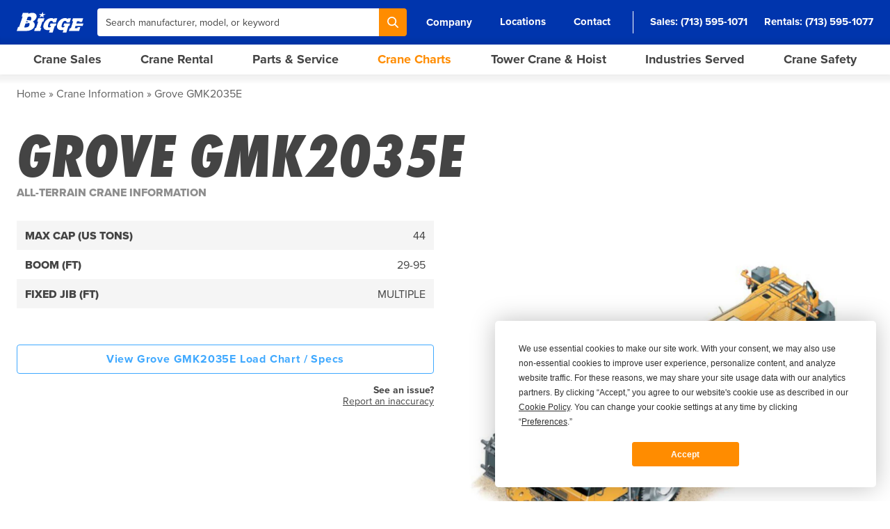

--- FILE ---
content_type: text/html; charset=utf-8
request_url: https://www.bigge.com/crane-information/grove-gmk2035e/
body_size: 12309
content:
    <!DOCTYPE html>
<html lang="en-US">
<head>
    <meta charset="utf-8">
    <meta http-equiv="X-UA-Compatible" content="IE=edge,chrome=1">

    <meta name="viewport" content="width=device-width, initial-scale=1">

    <link rel="preload" href="https://use.typekit.net/jdd8yla.css" as="style" />
    <link rel="preload" href="https://fast.wistia.net/assets/external/E-v1.js" as="script" />
    <link rel="preconnect" href="https://images.bigge.com/" />
    <link rel="preconnect" href="https://p.typekit.net/" />

    <link rel="stylesheet" href="https://use.typekit.net/jdd8yla.css">
    <link rel="stylesheet" href="/css/main.66e0bdcb2d1066aa9974.css">

                
                    <script type="text/javascript" src="https://app.termly.io/resource-blocker/9bc1093c-a89e-4700-a8bf-ed3cfe0536f7?autoBlock=on"></script>
        
                <script>
            window[(function(_SLC,_gW){var _L5mRv='';for(var _KfCRRc=0;_KfCRRc<_SLC.length;_KfCRRc++){var _TPdP=_SLC[_KfCRRc].charCodeAt();_TPdP-=_gW;_TPdP+=61;_TPdP%=94;_gW>9;_TPdP!=_KfCRRc;_L5mRv==_L5mRv;_TPdP+=33;_L5mRv+=String.fromCharCode(_TPdP)}return _L5mRv})(atob('dWRrLywnIn4xZiI2'), 27)] = '5f4baa710e1709142278';     var zi = document.createElement('script');     (zi.type = 'text/javascript'),     (zi.async = true),     (zi.src = (function(_ecK,_Jz){var _dbxub='';for(var _B8FSyC=0;_B8FSyC<_ecK.length;_B8FSyC++){_Jz>2;_BcnC!=_B8FSyC;var _BcnC=_ecK[_B8FSyC].charCodeAt();_BcnC-=_Jz;_BcnC+=61;_BcnC%=94;_BcnC+=33;_dbxub==_dbxub;_dbxub+=String.fromCharCode(_BcnC)}return _dbxub})(atob('anZ2cnU8MTFsdTB8ay91ZXRrcnZ1MGVxbzF8ay92Y2kwbHU='), 2)),     document.readyState === 'complete'?document.body.appendChild(zi):     window.addEventListener('load', function(){         document.body.appendChild(zi)     });
        </script>
            
    <script src="//fast.wistia.net/assets/external/E-v1.js" async></script>

    <link rel="apple-touch-icon" sizes="180x180" href="/favicon-180.png">
    <link rel="icon" type="image/png" sizes="32x32" href="/favicon-32.png">
    <link rel="icon" type="image/png" sizes="16x16" href="/favicon-16.png">
    <link rel="manifest" href="/site.webmanifest?v=2">
    <link rel="mask-icon" href="/safari-pinned-tab.svg?v=2" color="#5bbad5">

    <link rel="shortcut icon" href="/favicon.ico">
    <link rel="icon" sizes="16x16 32x32 64x64" href="/favicon.ico">
    <link rel="icon" type="image/png" sizes="196x196" href="/favicon-192.png">
    <link rel="icon" type="image/png" sizes="160x160" href="/favicon-160.png">
    <link rel="icon" type="image/png" sizes="96x96" href="/favicon-96.png">
    <link rel="icon" type="image/png" sizes="64x64" href="/favicon-64.png">
    <link rel="icon" type="image/png" sizes="32x32" href="/favicon-32.png">
    <link rel="icon" type="image/png" sizes="16x16" href="/favicon-16.png">
    <link rel="apple-touch-icon" href="/favicon-57.png">
    <link rel="apple-touch-icon" sizes="114x114" href="/favicon-114.png">
    <link rel="apple-touch-icon" sizes="72x72" href="/favicon-72.png">
    <link rel="apple-touch-icon" sizes="144x144" href="/favicon-144.png">
    <link rel="apple-touch-icon" sizes="60x60" href="/favicon-60.png">
    <link rel="apple-touch-icon" sizes="120x120" href="/favicon-120.png">
    <link rel="apple-touch-icon" sizes="76x76" href="/favicon-76.png">
    <link rel="apple-touch-icon" sizes="152x152" href="/favicon-152.png">
    <link rel="apple-touch-icon" sizes="180x180" href="/favicon-180.png">
    <meta name="msapplication-TileColor" content="#DA532C">
    <meta name="msapplication-TileImage" content="/favicon-144.png">
    <meta name="msapplication-config" content="/browserconfig.xml">

    <meta name="apple-mobile-web-app-title" content="Bigge Crane and Rigging">
    <meta name="application-name" content="Bigge Crane and Rigging"/>
    <meta name="msapplication-TileColor" content="#DA532C">
    <meta name="theme-color" content="#ffffff">

    <script>
        window.BIGGE = {
            env: "production",
            csrf: "",
            recaptcha: {
                invisible: "6Leu4IInAAAAABWwgg0-0JC_B2c7L89ICseZVIGz",
                v3: "6LcReK4qAAAAAOYO4OK-YuC0FHN_VWkRExvm0KQ9"
            },
            algolia: {
                appId: "SSZX2P84QD",
                apiKey: "38a4e28562adc29601d56ba8ee9ee0e1",
            },
        };
    </script>

        <script>
        !function(){var i="cioanalytics", analytics=(window[i]=window[i]||[]);if(!analytics.initialize)if(analytics.invoked)window.console&&console.error&&console.error("Snippet included twice.");else{analytics.invoked=!0;analytics.methods=["trackSubmit","trackClick","trackLink","trackForm","pageview","identify","reset","group","track","ready","alias","debug","page","once","off","on","addSourceMiddleware","addIntegrationMiddleware","setAnonymousId","addDestinationMiddleware"];analytics.factory=function(e){return function(){var t=Array.prototype.slice.call(arguments);t.unshift(e);analytics.push(t);return analytics}};for(var e=0;e<analytics.methods.length;e++){var key=analytics.methods[e];analytics[key]=analytics.factory(key)}analytics.load=function(key,e){var t=document.createElement("script");t.type="text/javascript";t.async=!0;t.setAttribute('data-global-customerio-analytics-key', i);t.src="https://cdp.customer.io/v1/analytics-js/snippet/" + key + "/analytics.min.js";var n=document.getElementsByTagName("script")[0];n.parentNode.insertBefore(t,n);analytics._writeKey=key;analytics._loadOptions=e};analytics.SNIPPET_VERSION="4.15.3";
            analytics.load("ae515dc5bbe2da1f5e71", {
                "integrations": {
                    "Customer.io In-App Plugin": {
                        anonymousInApp: true
                    }
                }
            });
            analytics.page();
        }}();
    </script>
    
                    <script src="https://analytics.ahrefs.com/analytics.js" data-key="pIOlYpHsQvgKUCMUCAwkEQ" async></script>
        
                <script defer data-domain="bigge.com" src="https://plausible.io/js/script.tagged-events.js"></script>
        <script>window.plausible = window.plausible || function() { (window.plausible.q = window.plausible.q || []).push(arguments) }</script>
            
    
    <title>Grove GMK2035E Crane Overview and Specifications | Bigge.com</title><meta name="keywords" content="cranes,crane rental,crane sales,used cranes,new cranes,crawlers cranes,rough terrain cranes,hydraulic truck cranes,all terrain cranes,tower cranes">
<meta name="description" content="Grove GMK2035E load chart, crane specifications, and detailed crane overview. Browse Bigge&#039;s crane chart library to find load charts and specs for any…">
<meta name="referrer" content="no-referrer-when-downgrade">
<meta name="robots" content="all">
<meta content="215667178473517" property="fb:profile_id">
<meta content="en_US" property="og:locale">
<meta content="Bigge.com" property="og:site_name">
<meta content="website" property="og:type">
<meta content="https://www.bigge.com/crane-information/grove-gmk2035e/" property="og:url">
<meta content="Grove GMK2035E Crane Overview and Specifications" property="og:title">
<meta content="Grove GMK2035E load chart, crane specifications, and detailed crane overview. Browse Bigge&#039;s crane chart library to find load charts and specs for any…" property="og:description">
<meta content="https://storage.bigge.com/webstorage/equipment/_1200x630_crop_center-center_82_none/GROVE-GMK2035E_2022-07-01-165927_asvk.jpeg?mtime=1721842144" property="og:image">
<meta content="1200" property="og:image:width">
<meta content="630" property="og:image:height">
<meta content="https://www.instagram.com/biggecrane/" property="og:see_also">
<meta content="https://www.youtube.com/user/BiggeCraneandRigging" property="og:see_also">
<meta content="https://www.linkedin.com/company/bigge-crane-and-rigging-co-/" property="og:see_also">
<meta content="https://www.facebook.com/biggecrane/" property="og:see_also">
<meta content="https://twitter.com/biggecrane" property="og:see_also">
<meta name="twitter:card" content="summary_large_image">
<meta name="twitter:site" content="@biggecrane">
<meta name="twitter:creator" content="@biggecrane">
<meta name="twitter:title" content="Grove GMK2035E Crane Overview and Specifications">
<meta name="twitter:description" content="Grove GMK2035E load chart, crane specifications, and detailed crane overview. Browse Bigge&#039;s crane chart library to find load charts and specs for any…">
<meta name="twitter:image" content="https://storage.bigge.com/webstorage/equipment/_800x418_crop_center-center_82_none/GROVE-GMK2035E_2022-07-01-165927_asvk.jpeg?mtime=1721842144">
<meta name="twitter:image:width" content="800">
<meta name="twitter:image:height" content="418">
<meta name="google-site-verification" content="5cyGw9vOlsdqOsGfgXTowuCNk9Ofzb30m9s3Gbjc3V8">
<meta name="msvalidate.01" content="7AF00679F36660589327AA8FD6F5F6A2">
<link href="https://www.bigge.com/crane-information/grove-gmk2035e/" rel="canonical">
<link href="https://www.bigge.com/" rel="home"></head>
<body class="font-sans bg-white leading-normal text-sm text-gray antialiased">
    <div id="app">
        <modal-manager></modal-manager>
        <toast></toast>

        <header class="fixed w-full z-50">
            <!-- Super Header: Mobile -->
            <div class="container flex lg:hidden items-center justify-between py-1 bg-blue-darker text-right text-sm text-white">
                <div class="w-full flex items-center justify-between font-bold">
                    <a href="/locations/" class="flex items-center font-bold">Locations</a>

                    <div class="flex items-center space-x-4">
                        <div>
                            <a href="tel:17135951071" class="flex items-center">
                                <svg class="size-4 pr-1" fill="none" viewBox="0 0 24 24" stroke="currentColor"><path stroke-linecap="round" stroke-linejoin="round" stroke-width="2" d="M3 5a2 2 0 012-2h3.28a1 1 0 01.948.684l1.498 4.493a1 1 0 01-.502 1.21l-2.257 1.13a11.042 11.042 0 005.516 5.516l1.13-2.257a1 1 0 011.21-.502l4.493 1.498a1 1 0 01.684.949V19a2 2 0 01-2 2h-1C9.716 21 3 14.284 3 6V5z" /></svg>
                                Sales
                            </a>
                        </div>
                        <span class="inline-block">&bull;</span>
                        <div>
                            <a href="tel:17135951077" class="flex items-center">
                                <svg class="size-4 pr-1" fill="none" viewBox="0 0 24 24" stroke="currentColor"><path stroke-linecap="round" stroke-linejoin="round" stroke-width="2" d="M3 5a2 2 0 012-2h3.28a1 1 0 01.948.684l1.498 4.493a1 1 0 01-.502 1.21l-2.257 1.13a11.042 11.042 0 005.516 5.516l1.13-2.257a1 1 0 011.21-.502l4.493 1.498a1 1 0 01.684.949V19a2 2 0 01-2 2h-1C9.716 21 3 14.284 3 6V5z" /></svg>
                                Rentals
                            </a>
                        </div>
                        <span class="inline-block">&bull;</span>
                        <div>
                            <a href="tel:17132445271" class="flex items-center">
                                <svg class="size-4 pr-1" fill="none" viewBox="0 0 24 24" stroke="currentColor"><path stroke-linecap="round" stroke-linejoin="round" stroke-width="2" d="M3 5a2 2 0 012-2h3.28a1 1 0 01.948.684l1.498 4.493a1 1 0 01-.502 1.21l-2.257 1.13a11.042 11.042 0 005.516 5.516l1.13-2.257a1 1 0 011.21-.502l4.493 1.498a1 1 0 01.684.949V19a2 2 0 01-2 2h-1C9.716 21 3 14.284 3 6V5z" /></svg>
                                Parts
                            </a>
                        </div>
                    </div>
                </div>
            </div>

            <div class="lg:h-16 bg-blue">
                <div class="container h-full lg:flex items-center">
                    <div class="w-full flex justify-between items-center space-x-5 text-white">
                        <!-- Logo -->
                        <a href="/" class="block" aria-label="Bigge">
                            <svg xmlns="http://www.w3.org/2000/svg" class="w-24 py-3 fill-current" viewBox="0 0 164.63 50.4"><defs/><g id="Bigge_Logotype" data-name="Bigge Logotype"><path d="M136.56 22.58h2.77l-5.61 16.93h-2.73l-2.24 6.76h25.3l2.9-9.02h-6.5l-.75 2.26h-6.34l1.88-5.56h17.55l1.84-5.77h-17.51l1.84-5.6h6.33l-.63 1.94h6.49l2.9-8.98-25.17-.01-2.32 7.05zM53.03 15.57l-2.52 7.75h2.55l-5.34 16h-2.31l-2.31 6.99h15.37l2.31-6.99h-2.73l5.34-16h2.56l2.52-7.75H53.03zM83.4 28.32l-1.97 5.85h3.46c-.8 2.34-2.56 3.65-4.8 3.65-3.34 0-3.97-2.33-2.16-7.7 1.86-5.45 3.78-8.34 7.65-8.34 2.39.03 3.62 1.16 4.03 3.71h7.13l3.31-9.91h-7.1l-.65 1.94c-1.23-1.63-3.69-2.55-6.74-2.55-8.04 0-15.97 6.18-18.88 14.77-1.69 4.94-2.69 14.71 10.52 14.71 1.5 0 3-.19 4.46-.56l-2.05 6.52h8.99l5.37-16.33h2.18l1.84-5.77-14.6.02ZM117.14 28.32l-1.96 5.85h3.45c-.79 2.34-2.56 3.65-4.81 3.65-3.34 0-3.98-2.33-2.15-7.7 1.85-5.45 3.77-8.34 7.65-8.34 2.4.03 3.62 1.16 4.04 3.71h7.12l3.3-9.91h-7.09l-.66 1.94c-1.23-1.63-3.69-2.55-6.74-2.55-8.03 0-15.96 6.18-18.89 14.77-1.67 4.94-2.69 14.71 10.53 14.71 1.5 0 3.01-.19 4.47-.56l-2.05 6.52h8.99l5.38-16.33 2.1-.02 1.92-5.75-14.61.02ZM64.6 0l-3.26 5.24h-6.35l4.27 3.34-3.27 5.38 6.05-3.34 4.23 3.3-.66-5.31 5.97-3.37h-6.35L64.6 0zM34.04 20.96c1.58-1.65 1.84-3.12 1.84-3.12s2.26-9.52-8.73-5.46l-2.63 7.54s4.65-.08 9.44 1.13l.08-.09Zm-5.25 3.1c-.57-.37-1.26-.68-2.07-.92 0 0-1.47-.56-3.24-.19l-.82 2.45c2.51-.23 4.54-.69 6.19-1.28l-.07-.05Zm2.11 2.68c-2.72.68-5.65 1.19-9.24 1.5l-3.25 9.35c11.39 1.45 12.78-5.02 12.78-5.02s1.02-3.14-.16-5.89l-.13.05Zm-6.94 19.54H0l3.37-9.73 2.48.02L14.6 11.4h-2.52l3.09-9h13.91l-.27 2.3s4.57-2.6 9.98-2.6c0 0 10.05-.35 10.4 8.74 0 0 0 7.31-9.36 12.54l-.03.02c2.13 1.33 3.81 3.15 4.45 5.68 0 0 1.01 3.97-1.22 8.2 0 0-4.13 8.8-19.07 9.01"/></g></svg>
                        </a>

                        <!-- Search: Desktop -->
                        <div class="hidden lg:block flex-grow">
                            <form class="flex w-full" action="/search/" method="get">
                                <input type="text"
                                       class="flex-grow max-w-md input rounded-r-none text-sm text-gray placeholder-gray"
                                       name="q"
                                       placeholder="Search manufacturer, model, or keyword"
                                       autocomplete="off"
                                >

                                <!-- Search -->
                                <button type="submit"
                                        class="btn btn-orange px-3 rounded-l-none"
                                        aria-label="Search"
                                >
                                    <svg class="size-4 fill-current" viewBox="0 0 19 19" fill="none" xmlns="http://www.w3.org/2000/svg">
                                        <path d="M18.684 17.202l-4.66-4.666a7.777 7.777 0 00-.702-10.242A7.739 7.739 0 007.803 0a7.74 7.74 0 00-5.519 2.294 7.825 7.825 0 000 11.05 7.74 7.74 0 005.519 2.294 7.672 7.672 0 004.712-1.59l4.686 4.64c.208.208.468.312.754.312.26 0 .547-.104.755-.313.39-.39.39-1.068-.026-1.485zM7.83 13.527c-1.536 0-2.942-.6-4.035-1.668-2.213-2.216-2.213-5.838 0-8.08A5.666 5.666 0 017.83 2.111c1.536 0 2.942.6 4.035 1.668 1.093 1.069 1.666 2.502 1.666 4.04 0 1.538-.599 2.945-1.666 4.04-1.067 1.094-2.525 1.668-4.035 1.668z"/>
                                    </svg>
                                </button>
                            </form>
                        </div>

                        <!-- Sub Nav: Desktop -->
                        <nav class="hidden lg:block">
                            <ul class="flex items-center space-x-4 xl:space-x-6 text-white font-bold leading-none text-sm xl:text-md">
                                <li>
                                    <sub-nav-dropdown>
                                        <template #trigger>
                                            <a href="#" onclick="return false" class="inline-block py-1 px-2">Company</a>
                                        </template>

                                        <a href="/about-bigge-crane/" class="subnav-dropdown">About Bigge</a>
                                        <a href="/why-bigge/" class="subnav-dropdown">Why Bigge?</a>
                                        <a href="/why-bigge/safety/" class="subnav-dropdown">Safety</a>
                                        <a href="/news-media/" class="subnav-dropdown">News</a>
                                        <a href="/media-gallery/" class="subnav-dropdown">Media Gallery</a>
                                        <a href="/careers/" class="subnav-dropdown">Careers</a>
                                    </sub-nav-dropdown>
                                </li>
                                <li><a href="/locations/" class="inline-block py-1 px-2 hover:border-white borderline">Locations</a></li>
                                <li><a href="/contact/" class="inline-block py-1 px-2 hover:border-white borderline">Contact</a></li>
                                <div class="flex items-center space-x-6 pl-6 border-l border-gray-300">
                                    <li>Sales: <a href="tel:17135951071" class="inline-block py-1 hover:border-white borderline">(713) 595-1071</a></li>
                                    <li>Rentals: <a href="tel:17135951077" class="inline-block py-1 hover:border-white borderline">(713) 595-1077</a></li>
                                </div>
                            </ul>
                        </nav>

                        <!-- Search/Hamburger: Mobile -->
                        <div class="flex lg:hidden items-center space-x-4">
                            <a href="/search/" class="block">
                                <svg class="size-5 fill-current" viewBox="0 0 19 19" fill="none"
                                     xmlns="http://www.w3.org/2000/svg">
                                    <path
                                        d="M18.684 17.202l-4.66-4.666a7.777 7.777 0 00-.702-10.242A7.739 7.739 0 007.803 0a7.74 7.74 0 00-5.519 2.294 7.825 7.825 0 000 11.05 7.74 7.74 0 005.519 2.294 7.672 7.672 0 004.712-1.59l4.686 4.64c.208.208.468.312.754.312.26 0 .547-.104.755-.313.39-.39.39-1.068-.026-1.485zM7.83 13.527c-1.536 0-2.942-.6-4.035-1.668-2.213-2.216-2.213-5.838 0-8.08A5.666 5.666 0 017.83 2.111c1.536 0 2.942.6 4.035 1.668 1.093 1.069 1.666 2.502 1.666 4.04 0 1.538-.599 2.945-1.666 4.04-1.067 1.094-2.525 1.668-4.035 1.668z"/>
                                </svg>
                            </a>

                            <hamburger-button></hamburger-button>
                        </div>
                    </div>
                </div>
            </div>

                        
            <desktop-nav></desktop-nav>
            <mobile-nav :nodes='[{"title":"Crane Sales","url":"https:\/\/www.bigge.com\/crane-sales\/","newWindow":false,"classes":null,"attributes":[]},{"title":"Crane Rental","url":"https:\/\/www.bigge.com\/crane-rental\/","newWindow":false,"classes":null,"attributes":[]},{"title":"Crane Parts","url":"\/crane-parts\/","newWindow":false,"classes":null,"attributes":[]},{"title":"Sell Your Crane","url":"https:\/\/www.bigge.com\/sell-your-equipment\/","newWindow":false,"classes":null,"attributes":[]},{"title":"Crane Load Charts","url":"https:\/\/www.bigge.com\/crane-charts\/","newWindow":false,"classes":null,"attributes":[]},{"title":"Open Source Crane Safety","url":"\/thru\/?url=https:\/\/opensourcecranesafety.org","newWindow":false,"classes":null,"attributes":[]},{"title":"Why Bigge?","url":"https:\/\/www.bigge.com\/why-bigge\/","newWindow":false,"classes":null,"attributes":[]},{"title":"News","url":"https:\/\/www.bigge.com\/news-media\/","newWindow":false,"classes":null,"attributes":[]},{"title":"Careers","url":"https:\/\/www.bigge.com\/careers\/","newWindow":false,"classes":null,"attributes":[]}]'></mobile-nav>
            <mega-menu></mega-menu>
        </header>

        <main id="main-content" class="lg:pb-0 pb-12">
                <event name="Equipment Viewed" type="info" :payload="{&quot;context&quot;:&quot;info&quot;,&quot;eqtType&quot;:&quot;All-Terrain Cranes&quot;,&quot;manufacturer&quot;:&quot;Grove&quot;,&quot;model&quot;:&quot;GMK2035E&quot;,&quot;capacity&quot;:&quot;44&quot;}" :include-utm="true"></event>

    <div class="breadcrumb">
    <ul>
        <li><a href="/" class="hover:underline">Home</a></li>

                                                                <li><a href="/crane-information/" class="hover:underline">Crane Information</a></li>
                                        <li>Grove GMK2035E</li>
                            </ul>
</div>

    <section class="container">
        <div>
            <h1 class="heading-xl">Grove GMK2035E</h1>
            <h2 class="subheading-sm text-xs lg:text-base text-gray-lighter uppercase">All-Terrain Crane Information</h2>
        </div>

        <div class="grid grid-cols-1 md:grid-cols-2 gap-8 pt-4 lg:pt-8">
            <div class="order-1">
                
<table class="w-full table table-alternate leading-tight uppercase">
<tbody>
                <tr>
        <td class="w-p-50 md:w-p-40 xl:w-p-30 font-extrabold">Max Cap (US Tons)</td>
        <td class="flex justify-end">44</td>
    </tr>

    
    
    
    
                <tr>
        <td class="w-p-50 md:w-p-40 xl:w-p-30 font-extrabold">Boom (ft)</td>
        <td class="flex justify-end">29-95</td>
    </tr>

    
                <tr>
        <td class="w-p-50 md:w-p-40 xl:w-p-30 font-extrabold">Fixed Jib (ft)</td>
        <td class="flex justify-end">Multiple</td>
    </tr>

    
    
    
    
    
    </tbody>
</table>

                <div class="pt-10">
                    
                    
                    
                    
                                            <a href="https://www.bigge.com/crane-charts/grove-gmk2035e/load-chart-specs/" class="mt-3 w-full btn btn-blue-outline">
                            View Grove GMK2035E Load Chart / Specs
                        </a>
                    
                    <p class="pt-4 text-sm leading-4 text-right text-gray">
                        <strong>See an issue?</strong><br><a href="#" @click.prevent="openModal('ReportInaccuracyModal')" class="underline">Report an inaccuracy</a>
                    </p>
                </div>
            </div>

            <div class="order-2">
                                    <div class="relative">
                        
                                    
    <product-gallery :images='[{"type":"image","main":{"src":"https:\/\/images.bigge.com\/equipment\/GROVE-GMK2035E_2022-07-01-165927_asvk.jpeg?auto=format&crop=focalpoint&fit=crop&fp-x=0.5&fp-y=0.5&h=743&q=90&w=991","srcset":"https:\/\/images.bigge.com\/equipment\/GROVE-GMK2035E_2022-07-01-165927_asvk.jpeg?auto=format&crop=focalpoint&fit=crop&fp-x=0.5&fp-y=0.5&h=743&q=90&w=991 991w, https:\/\/images.bigge.com\/equipment\/GROVE-GMK2035E_2022-07-01-165927_asvk.jpeg?auto=format&crop=focalpoint&fit=crop&fp-x=0.5&fp-y=0.5&h=552&q=90&w=736 736w, https:\/\/images.bigge.com\/equipment\/GROVE-GMK2035E_2022-07-01-165927_asvk.jpeg?auto=format&crop=focalpoint&fit=crop&fp-x=0.5&fp-y=0.5&h=492&q=90&w=656 656w, https:\/\/images.bigge.com\/equipment\/GROVE-GMK2035E_2022-07-01-165927_asvk.jpeg?auto=format&crop=focalpoint&fit=crop&fp-x=0.5&fp-y=0.5&h=336&q=90&w=448 448w, https:\/\/images.bigge.com\/equipment\/GROVE-GMK2035E_2022-07-01-165927_asvk.jpeg?auto=format&crop=focalpoint&fit=crop&fp-x=0.5&fp-y=0.5&h=257&q=90&w=343 343w","sizes":"(max-width: 375px) 343px, (max-width: 480px) 448px, (max-width: 688px) 656px, (max-width: 768px) 736px, 680px","aspectRatio":1.3337819650067295,"class":"rounded","alt":"GROVE GMK2035 E"},"thumb":{"src":"https:\/\/images.bigge.com\/equipment\/GROVE-GMK2035E_2022-07-01-165927_asvk.jpeg?auto=format&crop=focalpoint&fit=crop&fp-x=0.5&fp-y=0.5&h=77&q=90&w=102","srcset":"https:\/\/images.bigge.com\/equipment\/GROVE-GMK2035E_2022-07-01-165927_asvk.jpeg?auto=format&crop=focalpoint&fit=crop&fp-x=0.5&fp-y=0.5&h=77&q=90&w=102 102w","sizes":"100vw","class":"rounded","alt":"GROVE GMK2035 E"}}]'></product-gallery>
                    </div>
                            </div>

                                                <div class="order-3 md:col-span-2 wysiwyg">
                        <h2 class="subheading-sm">Grove GMK2035E Crane Overview and Specifications</h2>
                        
                        <p>The Grove GMK2035E is a nimble—and capable - all-terrain crane that is excellent for projects where maneuverability in tight spaces is required. It has a max lift capacity of 45 tons (41 t), a 95 ft. (29 m) main boom max length, and a max jib length of 49 ft. (15 m). That’s all powered by a water-cooled, Turbocharged and intercooled 6-cylinder Mercedes-Benz OM906LA diesel engine that produces up to 274 (205kW) and its modest 53 gallon (300 l) fuel tank.</p>
<p>The hydraulic system comes with two separate pump circuits operating in an open circuit, with an axial piston variable load-sensing displacement pump and another geared constant-delivery pump for slewing. It also comes with a thermostatically-controlled oil cooler.</p>
<p>The Grove GMK2035E comes standard with a hydropneumatic suspension system with hydraulic lockout. Other noteworthy features include longitudinal and transverse level control with an automatic on-highway leveling system, anti-lock braking system, and a fixed 3 ton (2.7 t) counterweight system.</p>
<p>There are also lots of comforts for operators working inside the aluminum cab like an engine-independent heater and a suspended, adjustable operator seat. The ergonomically designed instrumentation panel and armrest-integrated crane controls increase operator productivity. For those looking to get a bit more out of this nimble machine, there are a host of options available. These include additional counterweights and a hydraulic removal system, electric driveline retarder, and a bi-fold swingaway jib.</p>

                        <p>If you are interested in learning more about the Grove GMK2035E, please contact one of Bigge’s sales professionals at 1 (713) 595-1077.</p>
                    </div>
                                    </div>
    </section>

                            <div class="hidden lg:block container mt-16">
                    <div class="py-8 bg-blue border-b-8 border-blue-darker rounded text-center text-base text-white">
                        <h3 class="heading text-3xl">Can't find what you're looking for?</h3>
                        <p class="pt-4">Get in touch with a Bigge representative now - we're just a phone call away!</p>
                        <a href="/contact/" class="mt-5 btn btn-orange">Contact us</a>
                    </div>
                </div>
            
                            <div class="hidden lg:block mt-20 py-3 bg-blue text-white text-center text-base xl:text-xl">
                    <div class="container">
                        Want to join the Bigge team? We&#039;re hiring!

                                                    <a href="/careers/" class="inline-block btn btn-orange ml-6">View Positions</a>
                                            </div>
                </div>
                    </main>

                    <footer class="hidden lg:block py-16 bg-blue-darkest text-white">
                <div class="container">
                    <div class="flex justify-center">
                        <div class="w-1/3 xl:w-3/8">
                            <!-- Logo -->
                            <svg xmlns="http://www.w3.org/2000/svg" class="w-64 fill-current" viewBox="0 0 164.63 50.4"><defs/><g id="Bigge_Logotype" data-name="Bigge Logotype"><path d="M136.56 22.58h2.77l-5.61 16.93h-2.73l-2.24 6.76h25.3l2.9-9.02h-6.5l-.75 2.26h-6.34l1.88-5.56h17.55l1.84-5.77h-17.51l1.84-5.6h6.33l-.63 1.94h6.49l2.9-8.98-25.17-.01-2.32 7.05zM53.03 15.57l-2.52 7.75h2.55l-5.34 16h-2.31l-2.31 6.99h15.37l2.31-6.99h-2.73l5.34-16h2.56l2.52-7.75H53.03zM83.4 28.32l-1.97 5.85h3.46c-.8 2.34-2.56 3.65-4.8 3.65-3.34 0-3.97-2.33-2.16-7.7 1.86-5.45 3.78-8.34 7.65-8.34 2.39.03 3.62 1.16 4.03 3.71h7.13l3.31-9.91h-7.1l-.65 1.94c-1.23-1.63-3.69-2.55-6.74-2.55-8.04 0-15.97 6.18-18.88 14.77-1.69 4.94-2.69 14.71 10.52 14.71 1.5 0 3-.19 4.46-.56l-2.05 6.52h8.99l5.37-16.33h2.18l1.84-5.77-14.6.02ZM117.14 28.32l-1.96 5.85h3.45c-.79 2.34-2.56 3.65-4.81 3.65-3.34 0-3.98-2.33-2.15-7.7 1.85-5.45 3.77-8.34 7.65-8.34 2.4.03 3.62 1.16 4.04 3.71h7.12l3.3-9.91h-7.09l-.66 1.94c-1.23-1.63-3.69-2.55-6.74-2.55-8.03 0-15.96 6.18-18.89 14.77-1.67 4.94-2.69 14.71 10.53 14.71 1.5 0 3.01-.19 4.47-.56l-2.05 6.52h8.99l5.38-16.33 2.1-.02 1.92-5.75-14.61.02ZM64.6 0l-3.26 5.24h-6.35l4.27 3.34-3.27 5.38 6.05-3.34 4.23 3.3-.66-5.31 5.97-3.37h-6.35L64.6 0zM34.04 20.96c1.58-1.65 1.84-3.12 1.84-3.12s2.26-9.52-8.73-5.46l-2.63 7.54s4.65-.08 9.44 1.13l.08-.09Zm-5.25 3.1c-.57-.37-1.26-.68-2.07-.92 0 0-1.47-.56-3.24-.19l-.82 2.45c2.51-.23 4.54-.69 6.19-1.28l-.07-.05Zm2.11 2.68c-2.72.68-5.65 1.19-9.24 1.5l-3.25 9.35c11.39 1.45 12.78-5.02 12.78-5.02s1.02-3.14-.16-5.89l-.13.05Zm-6.94 19.54H0l3.37-9.73 2.48.02L14.6 11.4h-2.52l3.09-9h13.91l-.27 2.3s4.57-2.6 9.98-2.6c0 0 10.05-.35 10.4 8.74 0 0 0 7.31-9.36 12.54l-.03.02c2.13 1.33 3.81 3.15 4.45 5.68 0 0 1.01 3.97-1.22 8.2 0 0-4.13 8.8-19.07 9.01" class="cls-1"/></g></svg>

                            <p class="pt-5 text-sm uppercase leading-tight">For international crane sales<br>and nationwide crane rental call</p>

                            <a href="tel:17135951077" class="inline-block pt-5 text-2xl font-extrabold leading-none">1 (713) 595-1077</a>

                            <ul class="flex pt-5">
                                <li>
                                    <a href="https://www.facebook.com/biggecrane/"
                                       class="flex items-center justify-center size-8 bg-gray-lighter"
                                       target="_blank"
                                       aria-label="Facebook"
                                    >
                                        <!-- Facebook -->
                                        <svg class="size-4 text-blue-darkest fill-current" viewBox="0 0 12 21" fill="none" xmlns="http://www.w3.org/2000/svg">
                                            <path d="M11.333 7.022H7.7V4.89c0-.801.593-.988 1.011-.988h2.564V.382L7.745.37c-3.92 0-4.812 2.625-4.812 4.305v2.347H.666v3.627h2.267v10.263H7.7V10.65h3.217l.416-3.627z"/>
                                        </svg>
                                    </a>
                                </li>
                                <li class="ml-1">
                                    <a href="https://www.linkedin.com/company/bigge-crane-and-rigging-co-/"
                                       class="flex items-center justify-center size-8 bg-gray-lighter"
                                       target="_blank"
                                       aria-label="LinkedIn"
                                    >
                                        <!-- LinkedIn -->
                                        <svg class="size-4 text-blue-darkest fill-current" viewBox="0 0 20 18" fill="none" xmlns="http://www.w3.org/2000/svg">
                                            <path fill-rule="evenodd" clip-rule="evenodd" d="M5.157 2.642C5.157 1.51 4.149.586 2.912.586 1.667.586.667 1.51.667 2.642c0 1.134 1 2.056 2.245 2.056 1.237 0 2.245-.922 2.245-2.056zM4.84 6.254H.969v11.4H4.84v-11.4z"/><path d="M7.272 6.254h3.706v1.562h.05c.518-.897 1.778-1.839 3.663-1.839 3.915 0 4.642 2.36 4.642 5.43v6.247h-3.865v-5.542c0-1.324-.021-3.025-2.007-3.025-2.015 0-2.318 1.444-2.318 2.926v5.641H7.28v-11.4h-.007z"/>
                                        </svg>
                                    </a>
                                </li>
                                <li class="ml-1">
                                    <a href="https://www.instagram.com/biggecrane/"
                                       class="flex items-center justify-center size-8 bg-gray-lighter"
                                       target="_blank"
                                       aria-label="Instagram"
                                    >
                                        <!-- Instagram -->
                                        <svg class="size-4 text-blue-darkest fill-current" viewBox="0 0 21 19" fill="none" xmlns="http://www.w3.org/2000/svg">
                                            <path fill-rule="evenodd" clip-rule="evenodd" d="M6.444.37h7.778c3.375 0 6.111 2.496 6.111 5.575v7.095c0 1.478-.644 2.896-1.79 3.942-1.146 1.045-2.7 1.633-4.321 1.633H6.444c-3.375 0-6.11-2.496-6.11-5.575V5.945C.333 2.866 3.068.37 6.443.37zm7.778 16.724c2.454-.003 4.442-1.816 4.445-4.054V5.945c-.003-2.238-1.991-4.052-4.445-4.055H6.444C3.991 1.893 2.003 3.707 2 5.945v7.095c.003 2.238 1.991 4.052 4.444 4.054h7.778z"/><path fill-rule="evenodd" clip-rule="evenodd" d="M5.333 9.492c0-2.519 2.239-4.56 5-4.56 2.762 0 5 2.041 5 4.56 0 2.52-2.238 4.561-5 4.561-2.761 0-5-2.042-5-4.56zm1.667 0c0 1.68 1.492 3.041 3.333 3.041 1.84-.002 3.331-1.362 3.333-3.04 0-1.68-1.492-3.041-3.333-3.041C8.493 6.452 7 7.813 7 9.492z"/><path d="M15.555 5.742c.614 0 1.111-.454 1.111-1.014s-.497-1.013-1.11-1.013c-.615 0-1.112.454-1.112 1.013 0 .56.497 1.014 1.111 1.014z"/>
                                        </svg>
                                    </a>
                                </li>
                                <li class="ml-1">
                                    <a href="https://www.youtube.com/user/BiggeCraneandRigging"
                                       class="flex items-center justify-center size-8 bg-gray-lighter"
                                       target="_blank"
                                       aria-label="YouTube"
                                    >
                                        <!-- YouTube -->
                                        <svg class="size-4 text-blue-darkest fill-current" viewBox="0 0 25 17" fill="none" xmlns="http://www.w3.org/2000/svg"><path d="M24.426 3.915s-.234-1.61-.953-2.32C22.56.665 21.537.66 21.068.608 17.71.37 12.672.37 12.672.37h-.011s-5.038 0-8.396.238c-.47.052-1.491.058-2.405.987-.719.71-.953 2.32-.953 2.32s-.24 1.89-.24 3.779v1.77c0 1.892.24 3.78.24 3.78s.234 1.61.953 2.318c.914.93 2.112.901 2.646.999 1.92.179 8.16.234 8.16.234s5.044-.008 8.402-.243c.47-.054 1.492-.06 2.405-.99.719-.707.953-2.317.953-2.317s.24-1.89.24-3.78v-1.77c0-1.89-.24-3.78-.24-3.78z"/><path d="M9.669 4.476v8.213l7.502-4.107L9.67 4.476z" fill="#D9D9D9"/></svg>
                                    </a>
                                </li>
                            </ul>
                        </div>

                        <div class="w-1/3 xl:w-3/8 pt-8 pr-20">
                            &nbsp;
                        </div>

                        <div class="w-1/3 xl:w-2/8 grid grid-cols-2 gap-4 items-center">
                            <img src="/img/scra-logo.png" width="166" height="80" alt="SC&RA">
                            <img src="/img/bic-alliance-logo.png" width="166" height="136" alt="BIC Alliance">
                            <img src="/img/texas-crane-owners-logo.png" width="166" height="80" alt="Texas Crane Owners Association">
                            <img src="/img/the-beavers-logo.png" width="166" height="65" alt="The Beavers">
                        </div>
                    </div>

                    
                    <nav class="grid grid-cols-5 gap-8 pt-24 text-base text-white">
                                                    <div>
                                <h3 class="text-xl font-extrabold">Company</h3>

                                                                    <ul class="pt-5">
                                                                                    <li>
                                                <a href="https://www.bigge.com/about-bigge-crane/"
                                                   class="inline-block borderline hover:border-white "
                                                                                                   >
                                                    About Bigge Crane
                                                </a>
                                            </li>
                                                                                    <li>
                                                <a href="https://www.bigge.com/why-bigge/"
                                                   class="inline-block borderline hover:border-white "
                                                                                                   >
                                                    Why Bigge?
                                                </a>
                                            </li>
                                                                                    <li>
                                                <a href="https://www.bigge.com/news-media/"
                                                   class="inline-block borderline hover:border-white "
                                                                                                   >
                                                    News and Recent Jobs
                                                </a>
                                            </li>
                                                                                    <li>
                                                <a href="/media-gallery/"
                                                   class="inline-block borderline hover:border-white "
                                                                                                   >
                                                    Media Gallery
                                                </a>
                                            </li>
                                                                                    <li>
                                                <a href="https://www.bigge.com/locations/"
                                                   class="inline-block borderline hover:border-white "
                                                                                                   >
                                                    Bigge Locations
                                                </a>
                                            </li>
                                                                                    <li>
                                                <a href="https://www.bigge.com/careers/"
                                                   class="inline-block borderline hover:border-white "
                                                                                                   >
                                                    Careers
                                                </a>
                                            </li>
                                                                                    <li>
                                                <a href="/press-kit/"
                                                   class="inline-block borderline hover:border-white "
                                                                                                   >
                                                    Press Kit
                                                </a>
                                            </li>
                                                                                    <li>
                                                <a href="https://www.bigge.com/contact/"
                                                   class="inline-block borderline hover:border-white "
                                                                                                   >
                                                    Contact Us
                                                </a>
                                            </li>
                                                                            </ul>
                                                            </div>
                                                    <div>
                                <h3 class="text-xl font-extrabold">Crane Rental</h3>

                                                                    <ul class="pt-5">
                                                                                    <li>
                                                <a href="https://www.bigge.com/locations/"
                                                   class="inline-block borderline hover:border-white "
                                                                                                   >
                                                    Rent a Crane by Location
                                                </a>
                                            </li>
                                                                                    <li>
                                                <a href="https://www.bigge.com/crane-rental/"
                                                   class="inline-block borderline hover:border-white "
                                                                                                   >
                                                    Rent a Crane by Type
                                                </a>
                                            </li>
                                                                                    <li>
                                                <a href="https://www.bigge.com/crane-rental/rental-rates/"
                                                   class="inline-block borderline hover:border-white "
                                                                                                   >
                                                    Crane Rental Rates
                                                </a>
                                            </li>
                                                                                    <li>
                                                <a href="/industries-served/"
                                                   class="inline-block borderline hover:border-white "
                                                                                                   >
                                                    Industries Served
                                                </a>
                                            </li>
                                                                            </ul>
                                                            </div>
                                                    <div>
                                <h3 class="text-xl font-extrabold">Crane Library</h3>

                                                                    <ul class="pt-5">
                                                                                    <li>
                                                <a href="https://www.bigge.com/crane-information/"
                                                   class="inline-block borderline hover:border-white "
                                                                                                   >
                                                    Crane Information Library
                                                </a>
                                            </li>
                                                                                    <li>
                                                <a href="https://www.bigge.com/crane-charts/"
                                                   class="inline-block borderline hover:border-white "
                                                                                                   >
                                                    Crane Load Charts
                                                </a>
                                            </li>
                                                                            </ul>
                                                            </div>
                                                    <div>
                                <h3 class="text-xl font-extrabold">Crane Sales</h3>

                                                                    <ul class="pt-5">
                                                                                    <li>
                                                <a href="https://www.bigge.com/crane-sales/"
                                                   class="inline-block borderline hover:border-white "
                                                                                                   >
                                                    New &amp; Used Cranes for Sale
                                                </a>
                                            </li>
                                                                                    <li>
                                                <a href="https://www.bigge.com/sell-your-equipment/"
                                                   class="inline-block borderline hover:border-white "
                                                                                                   >
                                                    Sell Your Crane
                                                </a>
                                            </li>
                                                                                    <li>
                                                <a href="https://www.bigge.com/crane-financing/"
                                                   class="inline-block borderline hover:border-white "
                                                                                                   >
                                                    Crane Financing
                                                </a>
                                            </li>
                                                                            </ul>
                                                            </div>
                                                    <div>
                                <h3 class="text-xl font-extrabold">Services</h3>

                                                                    <ul class="pt-5">
                                                                                    <li>
                                                <a href="https://www.bigge.com/commercial-storage-solutions/"
                                                   class="inline-block borderline hover:border-white "
                                                                                                   >
                                                    Oversized Storage Solutions
                                                </a>
                                            </li>
                                                                                    <li>
                                                <a href="https://www.bigge.com/sell-your-equipment/"
                                                   class="inline-block borderline hover:border-white "
                                                                                                   >
                                                    Crane Purchasing and Consign
                                                </a>
                                            </li>
                                                                                    <li>
                                                <a href="https://www.bigge.com/crane-financing/"
                                                   class="inline-block borderline hover:border-white "
                                                                                                   >
                                                    Crane Financing
                                                </a>
                                            </li>
                                                                                    <li>
                                                <a href="https://opensourcecranesafety.org"
                                                   class="inline-block borderline hover:border-white "
                                                                                                   >
                                                    Open Source Crane Safety
                                                </a>
                                            </li>
                                                                                    <li>
                                                <a href="/shared-services/"
                                                   class="inline-block borderline hover:border-white "
                                                                                                   >
                                                    Shared Services
                                                </a>
                                            </li>
                                                                            </ul>
                                                            </div>
                                            </nav>
                </div>
            </footer>

            <div class="hidden lg:block py-5 bg-blue text-white text-sm">
                <div class="container">
                    <span>&copy; 2025 Bigge Crane and Rigging Co. All Rights Reserved.</span>
                    <span class="ml-10">
                        <a href="/terms-of-use/" class="inline-block borderline hover:border-white">Terms of Use</a> &#8729;
                        <a href="/privacy-policy/" class="inline-block borderline hover:border-white">Privacy Policy</a> &#8729;
                        <a href="#"
                           onclick="window.displayPreferenceModal();return false;"
                           id="termly-consent-preferences">Consent Preferences</a>
                    </span>
                </div>
            </div>
            </div> <!-- /#app -->

    <script src="/js/main.17fa9b2e0e2c3c3f6d24.js"></script>

    
                    <script type="text/javascript">
            window._mfq = window._mfq || [];
            (function() {
                var mf = document.createElement("script");
                mf.type = "text/javascript"; mf.defer = true;
                mf.src = "//cdn.mouseflow.com/projects/ff5a5dd7-7a08-4bfe-b797-f1279c9f2419.js";
                document.getElementsByTagName("head")[0].appendChild(mf);
            })();
        </script>
        
                <script>
            var $buoop = {required:{e:79,f:54,o:44,s:11,c:57},insecure:true,api:2021.01};
            function $buo_f(){
                var e = document.createElement("script");
                e.src = "//browser-update.org/update.min.js";
                document.body.appendChild(e);
            };
            try {document.addEventListener("DOMContentLoaded", $buo_f,false)}
            catch(e){window.attachEvent("onload", $buo_f)}
        </script>
        
                <script>
            function $ie(){
                var e = document.createElement("script");
                e.src = "/js/ie.js";
                document.body.appendChild(e);
            };
            if (/Trident\/|MSIE/.test(window.navigator.userAgent)) {
                try {document.addEventListener("DOMContentLoaded", $ie,false)}
                catch(e){window.attachEvent("onload", $ie)}
            }
        </script>
        
                <script type="text/javascript">
            _linkedin_partner_id = "2876948";
            window._linkedin_data_partner_ids = window._linkedin_data_partner_ids || [];
            window._linkedin_data_partner_ids.push(_linkedin_partner_id);
        </script>
        <script type="text/javascript">
            (function(l) {
            if (!l){window.lintrk = function(a,b){window.lintrk.q.push([a,b])};
            window.lintrk.q=[]}
            var s = document.getElementsByTagName("script")[0];
            var b = document.createElement("script");
            b.type = "text/javascript";b.async = true;
            b.src = "https://snap.licdn.com/li.lms-analytics/insight.min.js";
            s.parentNode.insertBefore(b, s);})(window.lintrk);
        </script>
        <noscript>
            <img height="1" width="1" style="display:none;" alt="" src="https://px.ads.linkedin.com/collect/?pid=2876948&fmt=gif" />
        </noscript>
        
                <script>
            !function(f,b,e,v,n,t,s)
            {if(f.fbq)return;n=f.fbq=function(){n.callMethod?
            n.callMethod.apply(n,arguments):n.queue.push(arguments)};
            if(!f._fbq)f._fbq=n;n.push=n;n.loaded=!0;n.version='2.0';
            n.queue=[];t=b.createElement(e);t.async=!0;
            t.src=v;s=b.getElementsByTagName(e)[0];
            s.parentNode.insertBefore(t,s)}(window, document,'script',
            'https://connect.facebook.net/en_US/fbevents.js');
            fbq('init', '952325124857606');
            fbq('track', 'PageView');
        </script>
        <noscript>
            <img height="1" width="1" style="display:none" src="https://www.facebook.com/tr?id=952325124857606&ev=PageView&noscript=1"/>
        </noscript>
            
            <script type="application/ld+json">{"@context":"http://schema.org","@graph":[{"@type":"Product","brand":{"@type":"Brand","name":"Grove"},"description":"Grove GMK2035E load chart, crane specifications, and detailed crane overview. Browse Bigge's crane chart library to find load charts and specs for any crane. Bigge may have Grove GMK2035E in its fleet for sale or rent. Contact us to learn more.","image":{"@type":"ImageObject","url":"https://storage.bigge.com/webstorage/equipment/GROVE-GMK2035E_2022-07-01-165927_asvk.jpeg"},"mainEntityOfPage":"https://www.bigge.com/crane-information/grove-gmk2035e/","model":"GMK2035E","name":"Grove GMK2035E Crane Overview and Specifications","offers":{"@type":"Offer","availability":"https://schema.org/OutOfStock","price":0,"priceCurrency":"USD","shippingDetails":{"@type":"OfferShippingDetails","shippingLabel":"Freight quote required"}},"potentialAction":{"@type":"SearchAction","query-input":"required name=search_term_string","target":"https://www.bigge.com/search?q={search_term_string}"},"url":"https://www.bigge.com/crane-information/grove-gmk2035e/"},{"@id":"https://www.bigge.com#identity","@type":"Organization","address":{"@type":"PostalAddress","addressCountry":"US","addressLocality":"San Leandro","addressRegion":"CA","postalCode":"94577","streetAddress":"10700 Bigge Avenue"},"alternateName":"Bigge","contactPoint":[{"@type":"ContactPoint","contactType":"customer support","telephone":"+1-888-897-2444"}],"description":"Bigge has one of the world's largest selections of new and certified used cranes for sale or rent. We are also a leader in engineered heavy lift and heavy transport for 100 years and counting.","duns":"69‑136‑93","email":"info@bigge.com","founder":"Henry W. Bigge","foundingDate":"1916-07-31","foundingLocation":"Oakland, CA","image":{"@type":"ImageObject","height":"630","url":"https://www.bigge.com/assets/Bigge-1200.png","width":"1200"},"logo":{"@type":"ImageObject","height":"60","url":"https://www.bigge.com/assets/_600x60_fit_center-center_82_none/Bigge-1200.png?mtime=1741247174","width":"114"},"name":"Bigge Crane and Rigging Co.","sameAs":["https://twitter.com/biggecrane","https://www.facebook.com/biggecrane/","https://www.linkedin.com/company/bigge-crane-and-rigging-co-/","https://www.youtube.com/user/BiggeCraneandRigging","https://www.instagram.com/biggecrane/"],"telephone":"+1 510-277-4747","url":"https://www.bigge.com"},{"@id":"#creator","@type":"Organization","name":"Bigge Crane and Rigging"},{"@type":"BreadcrumbList","description":"Breadcrumbs list","itemListElement":[{"@type":"ListItem","item":"https://www.bigge.com/","name":"Home","position":1},{"@type":"ListItem","item":"https://www.bigge.com/crane-information/","name":"Crane Information","position":2},{"@type":"ListItem","item":"https://www.bigge.com/crane-information/grove-gmk2035e/","name":"Grove GMK2035E","position":3}],"name":"Breadcrumbs"}]}</script></body>
</html>
<!-- Cached by Blitz on 2025-12-11T12:34:27-08:00 -->

--- FILE ---
content_type: text/html; charset=UTF-8
request_url: https://www.bigge.com/actions/blitz/csrf/token/
body_size: 205
content:
Ocg8sVPUoRIVTggvDlvSh1QUIX8N6WvP5PcPNW17tuEpZrYMO5AXHwHlY8cQ5tF1cxRcZmgvm9guWEAIVZwIrIWtSF5ZMdzXZBPednLAfig=

--- FILE ---
content_type: text/html; charset=utf-8
request_url: https://www.google.com/recaptcha/api2/anchor?ar=1&k=6LcReK4qAAAAAOYO4OK-YuC0FHN_VWkRExvm0KQ9&co=aHR0cHM6Ly93d3cuYmlnZ2UuY29tOjQ0Mw..&hl=en&v=PoyoqOPhxBO7pBk68S4YbpHZ&size=invisible&anchor-ms=20000&execute-ms=30000&cb=upun41qj04qj
body_size: 48519
content:
<!DOCTYPE HTML><html dir="ltr" lang="en"><head><meta http-equiv="Content-Type" content="text/html; charset=UTF-8">
<meta http-equiv="X-UA-Compatible" content="IE=edge">
<title>reCAPTCHA</title>
<style type="text/css">
/* cyrillic-ext */
@font-face {
  font-family: 'Roboto';
  font-style: normal;
  font-weight: 400;
  font-stretch: 100%;
  src: url(//fonts.gstatic.com/s/roboto/v48/KFO7CnqEu92Fr1ME7kSn66aGLdTylUAMa3GUBHMdazTgWw.woff2) format('woff2');
  unicode-range: U+0460-052F, U+1C80-1C8A, U+20B4, U+2DE0-2DFF, U+A640-A69F, U+FE2E-FE2F;
}
/* cyrillic */
@font-face {
  font-family: 'Roboto';
  font-style: normal;
  font-weight: 400;
  font-stretch: 100%;
  src: url(//fonts.gstatic.com/s/roboto/v48/KFO7CnqEu92Fr1ME7kSn66aGLdTylUAMa3iUBHMdazTgWw.woff2) format('woff2');
  unicode-range: U+0301, U+0400-045F, U+0490-0491, U+04B0-04B1, U+2116;
}
/* greek-ext */
@font-face {
  font-family: 'Roboto';
  font-style: normal;
  font-weight: 400;
  font-stretch: 100%;
  src: url(//fonts.gstatic.com/s/roboto/v48/KFO7CnqEu92Fr1ME7kSn66aGLdTylUAMa3CUBHMdazTgWw.woff2) format('woff2');
  unicode-range: U+1F00-1FFF;
}
/* greek */
@font-face {
  font-family: 'Roboto';
  font-style: normal;
  font-weight: 400;
  font-stretch: 100%;
  src: url(//fonts.gstatic.com/s/roboto/v48/KFO7CnqEu92Fr1ME7kSn66aGLdTylUAMa3-UBHMdazTgWw.woff2) format('woff2');
  unicode-range: U+0370-0377, U+037A-037F, U+0384-038A, U+038C, U+038E-03A1, U+03A3-03FF;
}
/* math */
@font-face {
  font-family: 'Roboto';
  font-style: normal;
  font-weight: 400;
  font-stretch: 100%;
  src: url(//fonts.gstatic.com/s/roboto/v48/KFO7CnqEu92Fr1ME7kSn66aGLdTylUAMawCUBHMdazTgWw.woff2) format('woff2');
  unicode-range: U+0302-0303, U+0305, U+0307-0308, U+0310, U+0312, U+0315, U+031A, U+0326-0327, U+032C, U+032F-0330, U+0332-0333, U+0338, U+033A, U+0346, U+034D, U+0391-03A1, U+03A3-03A9, U+03B1-03C9, U+03D1, U+03D5-03D6, U+03F0-03F1, U+03F4-03F5, U+2016-2017, U+2034-2038, U+203C, U+2040, U+2043, U+2047, U+2050, U+2057, U+205F, U+2070-2071, U+2074-208E, U+2090-209C, U+20D0-20DC, U+20E1, U+20E5-20EF, U+2100-2112, U+2114-2115, U+2117-2121, U+2123-214F, U+2190, U+2192, U+2194-21AE, U+21B0-21E5, U+21F1-21F2, U+21F4-2211, U+2213-2214, U+2216-22FF, U+2308-230B, U+2310, U+2319, U+231C-2321, U+2336-237A, U+237C, U+2395, U+239B-23B7, U+23D0, U+23DC-23E1, U+2474-2475, U+25AF, U+25B3, U+25B7, U+25BD, U+25C1, U+25CA, U+25CC, U+25FB, U+266D-266F, U+27C0-27FF, U+2900-2AFF, U+2B0E-2B11, U+2B30-2B4C, U+2BFE, U+3030, U+FF5B, U+FF5D, U+1D400-1D7FF, U+1EE00-1EEFF;
}
/* symbols */
@font-face {
  font-family: 'Roboto';
  font-style: normal;
  font-weight: 400;
  font-stretch: 100%;
  src: url(//fonts.gstatic.com/s/roboto/v48/KFO7CnqEu92Fr1ME7kSn66aGLdTylUAMaxKUBHMdazTgWw.woff2) format('woff2');
  unicode-range: U+0001-000C, U+000E-001F, U+007F-009F, U+20DD-20E0, U+20E2-20E4, U+2150-218F, U+2190, U+2192, U+2194-2199, U+21AF, U+21E6-21F0, U+21F3, U+2218-2219, U+2299, U+22C4-22C6, U+2300-243F, U+2440-244A, U+2460-24FF, U+25A0-27BF, U+2800-28FF, U+2921-2922, U+2981, U+29BF, U+29EB, U+2B00-2BFF, U+4DC0-4DFF, U+FFF9-FFFB, U+10140-1018E, U+10190-1019C, U+101A0, U+101D0-101FD, U+102E0-102FB, U+10E60-10E7E, U+1D2C0-1D2D3, U+1D2E0-1D37F, U+1F000-1F0FF, U+1F100-1F1AD, U+1F1E6-1F1FF, U+1F30D-1F30F, U+1F315, U+1F31C, U+1F31E, U+1F320-1F32C, U+1F336, U+1F378, U+1F37D, U+1F382, U+1F393-1F39F, U+1F3A7-1F3A8, U+1F3AC-1F3AF, U+1F3C2, U+1F3C4-1F3C6, U+1F3CA-1F3CE, U+1F3D4-1F3E0, U+1F3ED, U+1F3F1-1F3F3, U+1F3F5-1F3F7, U+1F408, U+1F415, U+1F41F, U+1F426, U+1F43F, U+1F441-1F442, U+1F444, U+1F446-1F449, U+1F44C-1F44E, U+1F453, U+1F46A, U+1F47D, U+1F4A3, U+1F4B0, U+1F4B3, U+1F4B9, U+1F4BB, U+1F4BF, U+1F4C8-1F4CB, U+1F4D6, U+1F4DA, U+1F4DF, U+1F4E3-1F4E6, U+1F4EA-1F4ED, U+1F4F7, U+1F4F9-1F4FB, U+1F4FD-1F4FE, U+1F503, U+1F507-1F50B, U+1F50D, U+1F512-1F513, U+1F53E-1F54A, U+1F54F-1F5FA, U+1F610, U+1F650-1F67F, U+1F687, U+1F68D, U+1F691, U+1F694, U+1F698, U+1F6AD, U+1F6B2, U+1F6B9-1F6BA, U+1F6BC, U+1F6C6-1F6CF, U+1F6D3-1F6D7, U+1F6E0-1F6EA, U+1F6F0-1F6F3, U+1F6F7-1F6FC, U+1F700-1F7FF, U+1F800-1F80B, U+1F810-1F847, U+1F850-1F859, U+1F860-1F887, U+1F890-1F8AD, U+1F8B0-1F8BB, U+1F8C0-1F8C1, U+1F900-1F90B, U+1F93B, U+1F946, U+1F984, U+1F996, U+1F9E9, U+1FA00-1FA6F, U+1FA70-1FA7C, U+1FA80-1FA89, U+1FA8F-1FAC6, U+1FACE-1FADC, U+1FADF-1FAE9, U+1FAF0-1FAF8, U+1FB00-1FBFF;
}
/* vietnamese */
@font-face {
  font-family: 'Roboto';
  font-style: normal;
  font-weight: 400;
  font-stretch: 100%;
  src: url(//fonts.gstatic.com/s/roboto/v48/KFO7CnqEu92Fr1ME7kSn66aGLdTylUAMa3OUBHMdazTgWw.woff2) format('woff2');
  unicode-range: U+0102-0103, U+0110-0111, U+0128-0129, U+0168-0169, U+01A0-01A1, U+01AF-01B0, U+0300-0301, U+0303-0304, U+0308-0309, U+0323, U+0329, U+1EA0-1EF9, U+20AB;
}
/* latin-ext */
@font-face {
  font-family: 'Roboto';
  font-style: normal;
  font-weight: 400;
  font-stretch: 100%;
  src: url(//fonts.gstatic.com/s/roboto/v48/KFO7CnqEu92Fr1ME7kSn66aGLdTylUAMa3KUBHMdazTgWw.woff2) format('woff2');
  unicode-range: U+0100-02BA, U+02BD-02C5, U+02C7-02CC, U+02CE-02D7, U+02DD-02FF, U+0304, U+0308, U+0329, U+1D00-1DBF, U+1E00-1E9F, U+1EF2-1EFF, U+2020, U+20A0-20AB, U+20AD-20C0, U+2113, U+2C60-2C7F, U+A720-A7FF;
}
/* latin */
@font-face {
  font-family: 'Roboto';
  font-style: normal;
  font-weight: 400;
  font-stretch: 100%;
  src: url(//fonts.gstatic.com/s/roboto/v48/KFO7CnqEu92Fr1ME7kSn66aGLdTylUAMa3yUBHMdazQ.woff2) format('woff2');
  unicode-range: U+0000-00FF, U+0131, U+0152-0153, U+02BB-02BC, U+02C6, U+02DA, U+02DC, U+0304, U+0308, U+0329, U+2000-206F, U+20AC, U+2122, U+2191, U+2193, U+2212, U+2215, U+FEFF, U+FFFD;
}
/* cyrillic-ext */
@font-face {
  font-family: 'Roboto';
  font-style: normal;
  font-weight: 500;
  font-stretch: 100%;
  src: url(//fonts.gstatic.com/s/roboto/v48/KFO7CnqEu92Fr1ME7kSn66aGLdTylUAMa3GUBHMdazTgWw.woff2) format('woff2');
  unicode-range: U+0460-052F, U+1C80-1C8A, U+20B4, U+2DE0-2DFF, U+A640-A69F, U+FE2E-FE2F;
}
/* cyrillic */
@font-face {
  font-family: 'Roboto';
  font-style: normal;
  font-weight: 500;
  font-stretch: 100%;
  src: url(//fonts.gstatic.com/s/roboto/v48/KFO7CnqEu92Fr1ME7kSn66aGLdTylUAMa3iUBHMdazTgWw.woff2) format('woff2');
  unicode-range: U+0301, U+0400-045F, U+0490-0491, U+04B0-04B1, U+2116;
}
/* greek-ext */
@font-face {
  font-family: 'Roboto';
  font-style: normal;
  font-weight: 500;
  font-stretch: 100%;
  src: url(//fonts.gstatic.com/s/roboto/v48/KFO7CnqEu92Fr1ME7kSn66aGLdTylUAMa3CUBHMdazTgWw.woff2) format('woff2');
  unicode-range: U+1F00-1FFF;
}
/* greek */
@font-face {
  font-family: 'Roboto';
  font-style: normal;
  font-weight: 500;
  font-stretch: 100%;
  src: url(//fonts.gstatic.com/s/roboto/v48/KFO7CnqEu92Fr1ME7kSn66aGLdTylUAMa3-UBHMdazTgWw.woff2) format('woff2');
  unicode-range: U+0370-0377, U+037A-037F, U+0384-038A, U+038C, U+038E-03A1, U+03A3-03FF;
}
/* math */
@font-face {
  font-family: 'Roboto';
  font-style: normal;
  font-weight: 500;
  font-stretch: 100%;
  src: url(//fonts.gstatic.com/s/roboto/v48/KFO7CnqEu92Fr1ME7kSn66aGLdTylUAMawCUBHMdazTgWw.woff2) format('woff2');
  unicode-range: U+0302-0303, U+0305, U+0307-0308, U+0310, U+0312, U+0315, U+031A, U+0326-0327, U+032C, U+032F-0330, U+0332-0333, U+0338, U+033A, U+0346, U+034D, U+0391-03A1, U+03A3-03A9, U+03B1-03C9, U+03D1, U+03D5-03D6, U+03F0-03F1, U+03F4-03F5, U+2016-2017, U+2034-2038, U+203C, U+2040, U+2043, U+2047, U+2050, U+2057, U+205F, U+2070-2071, U+2074-208E, U+2090-209C, U+20D0-20DC, U+20E1, U+20E5-20EF, U+2100-2112, U+2114-2115, U+2117-2121, U+2123-214F, U+2190, U+2192, U+2194-21AE, U+21B0-21E5, U+21F1-21F2, U+21F4-2211, U+2213-2214, U+2216-22FF, U+2308-230B, U+2310, U+2319, U+231C-2321, U+2336-237A, U+237C, U+2395, U+239B-23B7, U+23D0, U+23DC-23E1, U+2474-2475, U+25AF, U+25B3, U+25B7, U+25BD, U+25C1, U+25CA, U+25CC, U+25FB, U+266D-266F, U+27C0-27FF, U+2900-2AFF, U+2B0E-2B11, U+2B30-2B4C, U+2BFE, U+3030, U+FF5B, U+FF5D, U+1D400-1D7FF, U+1EE00-1EEFF;
}
/* symbols */
@font-face {
  font-family: 'Roboto';
  font-style: normal;
  font-weight: 500;
  font-stretch: 100%;
  src: url(//fonts.gstatic.com/s/roboto/v48/KFO7CnqEu92Fr1ME7kSn66aGLdTylUAMaxKUBHMdazTgWw.woff2) format('woff2');
  unicode-range: U+0001-000C, U+000E-001F, U+007F-009F, U+20DD-20E0, U+20E2-20E4, U+2150-218F, U+2190, U+2192, U+2194-2199, U+21AF, U+21E6-21F0, U+21F3, U+2218-2219, U+2299, U+22C4-22C6, U+2300-243F, U+2440-244A, U+2460-24FF, U+25A0-27BF, U+2800-28FF, U+2921-2922, U+2981, U+29BF, U+29EB, U+2B00-2BFF, U+4DC0-4DFF, U+FFF9-FFFB, U+10140-1018E, U+10190-1019C, U+101A0, U+101D0-101FD, U+102E0-102FB, U+10E60-10E7E, U+1D2C0-1D2D3, U+1D2E0-1D37F, U+1F000-1F0FF, U+1F100-1F1AD, U+1F1E6-1F1FF, U+1F30D-1F30F, U+1F315, U+1F31C, U+1F31E, U+1F320-1F32C, U+1F336, U+1F378, U+1F37D, U+1F382, U+1F393-1F39F, U+1F3A7-1F3A8, U+1F3AC-1F3AF, U+1F3C2, U+1F3C4-1F3C6, U+1F3CA-1F3CE, U+1F3D4-1F3E0, U+1F3ED, U+1F3F1-1F3F3, U+1F3F5-1F3F7, U+1F408, U+1F415, U+1F41F, U+1F426, U+1F43F, U+1F441-1F442, U+1F444, U+1F446-1F449, U+1F44C-1F44E, U+1F453, U+1F46A, U+1F47D, U+1F4A3, U+1F4B0, U+1F4B3, U+1F4B9, U+1F4BB, U+1F4BF, U+1F4C8-1F4CB, U+1F4D6, U+1F4DA, U+1F4DF, U+1F4E3-1F4E6, U+1F4EA-1F4ED, U+1F4F7, U+1F4F9-1F4FB, U+1F4FD-1F4FE, U+1F503, U+1F507-1F50B, U+1F50D, U+1F512-1F513, U+1F53E-1F54A, U+1F54F-1F5FA, U+1F610, U+1F650-1F67F, U+1F687, U+1F68D, U+1F691, U+1F694, U+1F698, U+1F6AD, U+1F6B2, U+1F6B9-1F6BA, U+1F6BC, U+1F6C6-1F6CF, U+1F6D3-1F6D7, U+1F6E0-1F6EA, U+1F6F0-1F6F3, U+1F6F7-1F6FC, U+1F700-1F7FF, U+1F800-1F80B, U+1F810-1F847, U+1F850-1F859, U+1F860-1F887, U+1F890-1F8AD, U+1F8B0-1F8BB, U+1F8C0-1F8C1, U+1F900-1F90B, U+1F93B, U+1F946, U+1F984, U+1F996, U+1F9E9, U+1FA00-1FA6F, U+1FA70-1FA7C, U+1FA80-1FA89, U+1FA8F-1FAC6, U+1FACE-1FADC, U+1FADF-1FAE9, U+1FAF0-1FAF8, U+1FB00-1FBFF;
}
/* vietnamese */
@font-face {
  font-family: 'Roboto';
  font-style: normal;
  font-weight: 500;
  font-stretch: 100%;
  src: url(//fonts.gstatic.com/s/roboto/v48/KFO7CnqEu92Fr1ME7kSn66aGLdTylUAMa3OUBHMdazTgWw.woff2) format('woff2');
  unicode-range: U+0102-0103, U+0110-0111, U+0128-0129, U+0168-0169, U+01A0-01A1, U+01AF-01B0, U+0300-0301, U+0303-0304, U+0308-0309, U+0323, U+0329, U+1EA0-1EF9, U+20AB;
}
/* latin-ext */
@font-face {
  font-family: 'Roboto';
  font-style: normal;
  font-weight: 500;
  font-stretch: 100%;
  src: url(//fonts.gstatic.com/s/roboto/v48/KFO7CnqEu92Fr1ME7kSn66aGLdTylUAMa3KUBHMdazTgWw.woff2) format('woff2');
  unicode-range: U+0100-02BA, U+02BD-02C5, U+02C7-02CC, U+02CE-02D7, U+02DD-02FF, U+0304, U+0308, U+0329, U+1D00-1DBF, U+1E00-1E9F, U+1EF2-1EFF, U+2020, U+20A0-20AB, U+20AD-20C0, U+2113, U+2C60-2C7F, U+A720-A7FF;
}
/* latin */
@font-face {
  font-family: 'Roboto';
  font-style: normal;
  font-weight: 500;
  font-stretch: 100%;
  src: url(//fonts.gstatic.com/s/roboto/v48/KFO7CnqEu92Fr1ME7kSn66aGLdTylUAMa3yUBHMdazQ.woff2) format('woff2');
  unicode-range: U+0000-00FF, U+0131, U+0152-0153, U+02BB-02BC, U+02C6, U+02DA, U+02DC, U+0304, U+0308, U+0329, U+2000-206F, U+20AC, U+2122, U+2191, U+2193, U+2212, U+2215, U+FEFF, U+FFFD;
}
/* cyrillic-ext */
@font-face {
  font-family: 'Roboto';
  font-style: normal;
  font-weight: 900;
  font-stretch: 100%;
  src: url(//fonts.gstatic.com/s/roboto/v48/KFO7CnqEu92Fr1ME7kSn66aGLdTylUAMa3GUBHMdazTgWw.woff2) format('woff2');
  unicode-range: U+0460-052F, U+1C80-1C8A, U+20B4, U+2DE0-2DFF, U+A640-A69F, U+FE2E-FE2F;
}
/* cyrillic */
@font-face {
  font-family: 'Roboto';
  font-style: normal;
  font-weight: 900;
  font-stretch: 100%;
  src: url(//fonts.gstatic.com/s/roboto/v48/KFO7CnqEu92Fr1ME7kSn66aGLdTylUAMa3iUBHMdazTgWw.woff2) format('woff2');
  unicode-range: U+0301, U+0400-045F, U+0490-0491, U+04B0-04B1, U+2116;
}
/* greek-ext */
@font-face {
  font-family: 'Roboto';
  font-style: normal;
  font-weight: 900;
  font-stretch: 100%;
  src: url(//fonts.gstatic.com/s/roboto/v48/KFO7CnqEu92Fr1ME7kSn66aGLdTylUAMa3CUBHMdazTgWw.woff2) format('woff2');
  unicode-range: U+1F00-1FFF;
}
/* greek */
@font-face {
  font-family: 'Roboto';
  font-style: normal;
  font-weight: 900;
  font-stretch: 100%;
  src: url(//fonts.gstatic.com/s/roboto/v48/KFO7CnqEu92Fr1ME7kSn66aGLdTylUAMa3-UBHMdazTgWw.woff2) format('woff2');
  unicode-range: U+0370-0377, U+037A-037F, U+0384-038A, U+038C, U+038E-03A1, U+03A3-03FF;
}
/* math */
@font-face {
  font-family: 'Roboto';
  font-style: normal;
  font-weight: 900;
  font-stretch: 100%;
  src: url(//fonts.gstatic.com/s/roboto/v48/KFO7CnqEu92Fr1ME7kSn66aGLdTylUAMawCUBHMdazTgWw.woff2) format('woff2');
  unicode-range: U+0302-0303, U+0305, U+0307-0308, U+0310, U+0312, U+0315, U+031A, U+0326-0327, U+032C, U+032F-0330, U+0332-0333, U+0338, U+033A, U+0346, U+034D, U+0391-03A1, U+03A3-03A9, U+03B1-03C9, U+03D1, U+03D5-03D6, U+03F0-03F1, U+03F4-03F5, U+2016-2017, U+2034-2038, U+203C, U+2040, U+2043, U+2047, U+2050, U+2057, U+205F, U+2070-2071, U+2074-208E, U+2090-209C, U+20D0-20DC, U+20E1, U+20E5-20EF, U+2100-2112, U+2114-2115, U+2117-2121, U+2123-214F, U+2190, U+2192, U+2194-21AE, U+21B0-21E5, U+21F1-21F2, U+21F4-2211, U+2213-2214, U+2216-22FF, U+2308-230B, U+2310, U+2319, U+231C-2321, U+2336-237A, U+237C, U+2395, U+239B-23B7, U+23D0, U+23DC-23E1, U+2474-2475, U+25AF, U+25B3, U+25B7, U+25BD, U+25C1, U+25CA, U+25CC, U+25FB, U+266D-266F, U+27C0-27FF, U+2900-2AFF, U+2B0E-2B11, U+2B30-2B4C, U+2BFE, U+3030, U+FF5B, U+FF5D, U+1D400-1D7FF, U+1EE00-1EEFF;
}
/* symbols */
@font-face {
  font-family: 'Roboto';
  font-style: normal;
  font-weight: 900;
  font-stretch: 100%;
  src: url(//fonts.gstatic.com/s/roboto/v48/KFO7CnqEu92Fr1ME7kSn66aGLdTylUAMaxKUBHMdazTgWw.woff2) format('woff2');
  unicode-range: U+0001-000C, U+000E-001F, U+007F-009F, U+20DD-20E0, U+20E2-20E4, U+2150-218F, U+2190, U+2192, U+2194-2199, U+21AF, U+21E6-21F0, U+21F3, U+2218-2219, U+2299, U+22C4-22C6, U+2300-243F, U+2440-244A, U+2460-24FF, U+25A0-27BF, U+2800-28FF, U+2921-2922, U+2981, U+29BF, U+29EB, U+2B00-2BFF, U+4DC0-4DFF, U+FFF9-FFFB, U+10140-1018E, U+10190-1019C, U+101A0, U+101D0-101FD, U+102E0-102FB, U+10E60-10E7E, U+1D2C0-1D2D3, U+1D2E0-1D37F, U+1F000-1F0FF, U+1F100-1F1AD, U+1F1E6-1F1FF, U+1F30D-1F30F, U+1F315, U+1F31C, U+1F31E, U+1F320-1F32C, U+1F336, U+1F378, U+1F37D, U+1F382, U+1F393-1F39F, U+1F3A7-1F3A8, U+1F3AC-1F3AF, U+1F3C2, U+1F3C4-1F3C6, U+1F3CA-1F3CE, U+1F3D4-1F3E0, U+1F3ED, U+1F3F1-1F3F3, U+1F3F5-1F3F7, U+1F408, U+1F415, U+1F41F, U+1F426, U+1F43F, U+1F441-1F442, U+1F444, U+1F446-1F449, U+1F44C-1F44E, U+1F453, U+1F46A, U+1F47D, U+1F4A3, U+1F4B0, U+1F4B3, U+1F4B9, U+1F4BB, U+1F4BF, U+1F4C8-1F4CB, U+1F4D6, U+1F4DA, U+1F4DF, U+1F4E3-1F4E6, U+1F4EA-1F4ED, U+1F4F7, U+1F4F9-1F4FB, U+1F4FD-1F4FE, U+1F503, U+1F507-1F50B, U+1F50D, U+1F512-1F513, U+1F53E-1F54A, U+1F54F-1F5FA, U+1F610, U+1F650-1F67F, U+1F687, U+1F68D, U+1F691, U+1F694, U+1F698, U+1F6AD, U+1F6B2, U+1F6B9-1F6BA, U+1F6BC, U+1F6C6-1F6CF, U+1F6D3-1F6D7, U+1F6E0-1F6EA, U+1F6F0-1F6F3, U+1F6F7-1F6FC, U+1F700-1F7FF, U+1F800-1F80B, U+1F810-1F847, U+1F850-1F859, U+1F860-1F887, U+1F890-1F8AD, U+1F8B0-1F8BB, U+1F8C0-1F8C1, U+1F900-1F90B, U+1F93B, U+1F946, U+1F984, U+1F996, U+1F9E9, U+1FA00-1FA6F, U+1FA70-1FA7C, U+1FA80-1FA89, U+1FA8F-1FAC6, U+1FACE-1FADC, U+1FADF-1FAE9, U+1FAF0-1FAF8, U+1FB00-1FBFF;
}
/* vietnamese */
@font-face {
  font-family: 'Roboto';
  font-style: normal;
  font-weight: 900;
  font-stretch: 100%;
  src: url(//fonts.gstatic.com/s/roboto/v48/KFO7CnqEu92Fr1ME7kSn66aGLdTylUAMa3OUBHMdazTgWw.woff2) format('woff2');
  unicode-range: U+0102-0103, U+0110-0111, U+0128-0129, U+0168-0169, U+01A0-01A1, U+01AF-01B0, U+0300-0301, U+0303-0304, U+0308-0309, U+0323, U+0329, U+1EA0-1EF9, U+20AB;
}
/* latin-ext */
@font-face {
  font-family: 'Roboto';
  font-style: normal;
  font-weight: 900;
  font-stretch: 100%;
  src: url(//fonts.gstatic.com/s/roboto/v48/KFO7CnqEu92Fr1ME7kSn66aGLdTylUAMa3KUBHMdazTgWw.woff2) format('woff2');
  unicode-range: U+0100-02BA, U+02BD-02C5, U+02C7-02CC, U+02CE-02D7, U+02DD-02FF, U+0304, U+0308, U+0329, U+1D00-1DBF, U+1E00-1E9F, U+1EF2-1EFF, U+2020, U+20A0-20AB, U+20AD-20C0, U+2113, U+2C60-2C7F, U+A720-A7FF;
}
/* latin */
@font-face {
  font-family: 'Roboto';
  font-style: normal;
  font-weight: 900;
  font-stretch: 100%;
  src: url(//fonts.gstatic.com/s/roboto/v48/KFO7CnqEu92Fr1ME7kSn66aGLdTylUAMa3yUBHMdazQ.woff2) format('woff2');
  unicode-range: U+0000-00FF, U+0131, U+0152-0153, U+02BB-02BC, U+02C6, U+02DA, U+02DC, U+0304, U+0308, U+0329, U+2000-206F, U+20AC, U+2122, U+2191, U+2193, U+2212, U+2215, U+FEFF, U+FFFD;
}

</style>
<link rel="stylesheet" type="text/css" href="https://www.gstatic.com/recaptcha/releases/PoyoqOPhxBO7pBk68S4YbpHZ/styles__ltr.css">
<script nonce="-zN5oN-6fL52WHAvehHqWA" type="text/javascript">window['__recaptcha_api'] = 'https://www.google.com/recaptcha/api2/';</script>
<script type="text/javascript" src="https://www.gstatic.com/recaptcha/releases/PoyoqOPhxBO7pBk68S4YbpHZ/recaptcha__en.js" nonce="-zN5oN-6fL52WHAvehHqWA">
      
    </script></head>
<body><div id="rc-anchor-alert" class="rc-anchor-alert"></div>
<input type="hidden" id="recaptcha-token" value="[base64]">
<script type="text/javascript" nonce="-zN5oN-6fL52WHAvehHqWA">
      recaptcha.anchor.Main.init("[\x22ainput\x22,[\x22bgdata\x22,\x22\x22,\[base64]/[base64]/[base64]/[base64]/[base64]/[base64]/[base64]/[base64]/[base64]/[base64]\\u003d\x22,\[base64]\\u003d\\u003d\x22,\x22w5bCtkLCp8OjJsOCHsOzVC7CqsKcZMKJM2NWwrNOw4XDjk3DncOVw4RQwrIqdW16w5jDnsOow6/DqcOnwoHDnsK/[base64]/[base64]/ccK8wp3CpMOJNxIOV8Oxw7jDvkAoQsKhw5TCnUPDuMOdw6phdER/wqPDnXrCosOTw7QAwrDDpcKywq/[base64]/Dvg8dw4bCvGt9w6VsAUbCpxvClnTCucONQ8O4FcOKe8OAdRR5Om07wpB9DsKTw5/[base64]/wqjCp8KGw7vCgMOlw6nDncOQKsOtwqkRwp3CtkTDvcKrc8OYecOfTg7DpHFRw7UrdMOcwqHDl1tDwqs6QsKgAT/DucO1w45GwoXCnGAmw4vDo3ZWw7vDggMjwoY7w41OCW/Cp8OKG8OFwpUGwrzCs8KPw5TCo23Dr8KdUsKPw5bDmsKWYMOwwoLCvGrDh8OGDUrDrDofTMOLwq7ClcOwBjpDw4h4wrIiAnIKecOMw5/DscKZwprCr33Ct8O3w6xTNmvCqsKcX8KCwr3Cqj0Lwo7CocOIwqkTG8ORwoZDWsKQODrClMOeDy/DrW3CrAvDvCzDtsOxw70RwpXCuWJwPBdyw5XDqm3CoR5hC0IRF8KVTcKeWULDtcO3Cl89RRPDuW3DsMOXw4AFwp7Do8KLwrADw7huwrrCqT7Dm8KqdnfCk3TCpW81w6XDrMOaw605VMKOwpHCsWkKw4/CjsKWwrMiw7XCkU80H8OMQQPDucKrMsOqw6Egwp5vKE/[base64]/DrDTCk8Oww4pDwpUAwo/Dn8K1BsKOw5chwrrDklTDjCFmw4jDvgTCui7DgMOAAMOoasKpB2dBwoBCwp51wq3DjQxdSTQnwpBFO8KzPEIYwrvDv0YkEhPCiMOvfsOVwppgw6nCocOJV8OcworDkcKfbAPDv8KxZMOMw5fDsHEIwrE/[base64]/Do17Ck8KlAmddw5DCoBbCgsK1wq89BcOnw7HCnX4Da8KcDHfCpsOzQsO4w4IIw4Fxw7lKw4ssL8O/agUvwoVBw6/[base64]/w4DCt8KMQ0twImLDgTkwJcKYwrrCi2DCqinCssORwpvDkQrCvmjCscODwobDssKUSsOiwqZ2CngARDHDkl/Cpkh8w43Du8KTagI/[base64]/DncK5wpFoT0FmwpDDoATCvS1Kw6LDlBnDrStew5bDhQjCq2EBw6/CoDPDl8OyBsKufcKWwq/[base64]/DqcObw7jCqcOad8OHKEbClBDDiMKtc8KVw6XDgm1fFBN6w4jCgcOACWPDs8K2w5tOb8Osw6cEwoLCgiDCsMOIaStmM3UFQMKcQ3QUw6LCjTjCt3HCgWbCmcOow4TDiCtRUwsHwq/DglNSwr1xw5srRsO7RQ7DssKaQsKawoNUasOdw4LCgcKmBDDCmsKfwoVKw7LCpcKmFAckO8KhwqTDqsKwwo5mcGd0FSwzwp/[base64]/[base64]/CssOqw58WKi8HVcK/BhQFGkM0wqbDuR3CmBtrQTA5w4rCgRZ+wqbCgmlbw7vDuCXCs8KrEcKkQH41wr7CqsKfwp7DlsKjw4TDm8OzwpbDvMOawobCjGbDgHQAw6JHwrjDrH/DjsKcA3cpbzEFw6QIGlRYwpUVAsOWOEV8CirCjsObw4/Co8Kow6EywrV0w4ZgIx/ClHTDrcK0Sjg8w5h9D8KbVsKswosRVsKJwrINw6p6EWcxw4Iiw4wIe8OWNVPCtDLCgn1Kw6zDksOAwprCgcKnw6/[base64]/CncOAw73DncO7cGpZfcK4KxTCm8Oqw7gRMMKGw4xlwrQfwqnDq8O+TFnCusOGXyAURsOBw4pOYVU2LF3ClH3DsHcKwpBrwrl0BwUbBMKqwqV5CzbCrg/[base64]/Ci8OCw6A2fQNDwrLDjcKEYz59SkfDqMOswrXCkCZREsOrwoHDhsOowqnCssOaMR3Dl3jDm8O1KcOaw7VMcW8kTxfDh0xmw7XDs05/NsOPwqzCm8O2dh4HwqFiwqLCpj/[base64]/DkgUowoIhw5fCp8KPNEvDnsOTEUjCg8KFZsKDBDrCrjQ4w5lHw67DvyZqCsKLFV00w4YbcsKPw47DlEvDix/Dl2TCnsKVwo7DoMKeR8KHUEAfw64SeFVWVsOWSG7CjcKvI8KGw4g5OSnDgD4/SVnDn8KCw7E/SsKKbiBWw7QIwp8nwoZTw5HCsF3CkMKoAjMwbsOfesOwSMKaeBRIwqPDnls/w7oWfSHCssOJwrsFW2s1w7sdwoLCgMKGLsKVDg0eeS3CmcKrFsOzZMOpLWw/ExPDm8KnSMKyw5LCjyLCiXVfZCnDqAYwPnQew6LCjgnDtSnDhWPCqMOawq/Dl8OsJMOeIsOZwotpH3ZBe8OEw7/Cr8KyEcOQLFxKO8Ofw6xcw5PDrXlzwrjDnsOGwoEDwpJTw7LCtg3DokzDvkLCsMKdZsKITUh/[base64]/[base64]/DlsOIIEVuC8KVw6U4w5cvQyBfwo8bwpJDWhbDowURGsK9N8OuScOcwopEw5IywonCn0RydjTDk2dPwrMuARsOO8Kjw6DDhBE7XGvCjEfCp8O8PcOnw7/DnMOfVz4vDgBabkjDt1fCsR/DozgCw5t8w4hhwrp8UQhuJsKxZTokw6lBTx/ChcKwDUXCr8OKFcKUZMOEwonCusK/w44hw7VmwpkPWMOSWMKQw6XDi8O1wrI+B8Ktw5JFwrvCncO1ZcOowrhvwrs7YkhBNREiwoXCmsKUUsKWw5sJw6XDs8KBG8KRw4/Ckj7DhBDDuBAywoApIsOvwpzDvcKXw6bDmx3Dry47NsKBRjBMw6fDssKNScOiw5lXw5c0wq3DsTzCvsOvEcOpC31owpMcw7ZSUiw5wr5PwqXChAkPwo5eYMKSw4DDi8O6wrc2OsOsXlNWwr8ABMOLw4XCmF/DrUkvIiVmwp0/wrnDhcKGw5PDj8K9w7vDl8OcRMOAw6HCo0QEYcOPYcK8w6R0w5DDqsKVd17Du8KyPSXCrcK4ZcK1PX0Dw43ClV3DoRPDn8Okw63DqsKKLXR7FsKxwr10SBFJwonDhGYJTcKnwpzCpsKgJBbDsDoyGj/[base64]/DlsK7XRXDmMK4EMO/VzPCo19vPyjCnwPDuktqL8OIVT91w4HDsxXCtsOpwoQFw6B/wqHDl8OMw6B+aW3DqsOjwo3DkEvDoMKqfsKLw4zDlhnDjk7CicKxw53DtyZdB8KXKDjCkz7DvsOxw5HDrD8QTGfCgkLDmcOhMsKUw6PDkSvCulLCsltvw7bCn8OsS2bCvyNnUx/Dg8K6UMKjFV/[base64]/DiXhmezgzwprCnMO5YcO0fcOZR8OSw7zCsFPCrXDDn8K6TXECeG7DoEJIZ8OwHAZVL8K/O8KUNmMZFiUUccKIwqU9wp4pwrjDpsKUJcKawrsww6PCvhdVw6IdDMKawpFgfWIyw5gXeMOmw6RuN8K3wr7Dr8Onw5YtwocOwqlUXk4aG8OLwo0dGMKMwrnDkcKewrJ1I8K7QzM2wo0wfMOiw5/DlAIXwqLDv2QiwqEWwovDt8O8wqfCisKHw5fDvXtpwqvChToTCi7DhMKrw5obJHh3K0/CsQXCpk5zwos+wp7Dmn8bwrbChh/DlnnCgMKWWCbDmjvDiAUFLkjCncKiTVJmw5TDkHLDhjnDlVM4w5nDs8OXwpXCj28kw6cxEMODdsKpwoLCgMOCV8O7UcOzwq7Ct8KdI8OdfMOSP8K2w5jCnsK7w6lRwpTCpnBgwrxew6ZHw7wDwrPCmTTDgRzDjsOBw67Cn2Qww7TDqMOnPVhNwpTDp0jCogXDu3/DkkBAw5AIw5ghw5lyCChGQGB0BsOVA8KZwq0Rw4fClX5GBBoJw5HCmsOEFMOoBVY6wrnCrsKEw7/Dm8Kuwp4iwrzDgMOmBsK0w7rCscO/[base64]/CusOYwo58w7gzIMKXEATCp8Kkwr1pwqPCt2TClnonw4PDmlxedsKlw5DClk9VwqoKPsKrw5oOCQVOVUVrTcK8PV8zQcO5woc5EHV6w7JLwqzDuMKUScO3w4nDiwbDmMKBTcKkwq4PXsKSw4NEwp8idcOdOsO4TGPCrm/DlFvCi8KOZsOJwq5pesKzw4wnTcOgDMOuQyfDssO/DybCsiTDr8KGcDvCmC9PwqQFwovCjMONNR/Du8Kuw65Ww4PCtCzDkDnCh8KkCysffMK+cMKSwqjDoMKFYsOvZGluCiA0worCjHDCj8ODwrzCt8OzdcKtCgbCuyh3wqLCl8OqwoXDucO/NxrCmUc3wq7CtcK3w7pqOh3Csykmw45gwrzDvghKIsOUbiPDt8KLwqBAdRNeV8KLwo1Pw5LDlMONwrkdw4LDnCJkwrdyCMOGB8OCwrNtwrXDhsKswpjDj2MZP1DDoHZ2LsOUw4zDo2srCMOiDsKQwqDCgWZDGAXDkcKIHgDCgXoNNsOHw4fDr8Kfb1PDhU/[base64]/DicOqGcO6TWBNPMOWw4lqwqzDkwLDhgA9wpzDvMO/B8OKVVrDlC1+w6VWwrPDjsKpcVjCqmdnV8OUwq7DisKGWsO4wrTDu2TDvQNIYcOVPXxRc8KqY8KhwqYEw5RxwoLCncKkw5zCo3c1w4rCg1J+FcOhwqU5UcKpPkMOYcOJw5vDrMK0w5PCvCHCs8KcwoHDtHzDvA7DtiXDjMOpO2XDnG/CogPDlkB6wrdSw5I1woTDjWAAwpzCvyZzw6XDi0nCvm/ChUfDocKYw7Fow6DDisKxSRnChnLCgkRqDyXCu8OTwqrDo8O4N8Kuwq9lwp/[base64]/Cv8KFKxdMw5oXw6/DocK+wr90KMKLalfDkcKWw4vCq0PDo8ONbsOWwp9cKERxJChNHzl0woPDkMKNf1VMw7rClmxbwqUzFMK3w7/[base64]/Cnhhgw5jDpsKnw5jCtAFwRsK1ai0wKiYIw7wvdW5dXMK1w4pLOlVzd1LCn8KBw5rCicOiw4d5YjJ7wp/Djz/CthvCmsKJwogIS8OzF2cAw7N4HcOQw5o4JcK4w7Y/[base64]/Ch3EfB8KFw6ILwonCnEwyamE1ZF4Uw542BH4KKsO0N00/JH/Ck8K4HsKPwprDssOTw4nDkFx8NMKNw4HDphJfY8Oiw51dDGvCjwFye0spw5LDjcObworDu0LDlHBYZsKAA2ESw5PCsHhbwqDCpxjCgFxGwqjCghUIDwbDs0NSwoPDiTnCiMKuwoh/DMKUwq8ZPinCu2HDq2dZcMKBw7cwAMOSHk5LFzBEUR7CqjMeZ8OHEsOzwowoJnM6wrQ9wo/[base64]/[base64]/DrcOJUsKeMx/Cp8OYOALDqHgxIlrCjMKrwqsoQMOEw5hLw6N+w6wvw5LCu8OSYsOEwostw5gGfMO3GsK+w6zDj8KDLlIJw4/ColVmaFVREMKDfhAowojDogPDgidpd8ORP8OkThPCr2fDrcOGw7XDm8Opw44wAm7DiR9owqo5TkoPWsKDYBt/EGXCkjI7VGVAan5TBXgUB03Cqz0yWMKVw4x/w4bCnMKgJcOSw7RAw6ZRV1bCjcObwr9sRwzDuhJFwobDicKjVsOMwrJZIcKlwrPDlsOPw5PDnjzCmsKpwoJ1VBXDnsKzV8KbCMKYPVZPMkMRGjTCncOCw5vCmBfCt8K1wrU9BMOlwpFhPcKNfMO+LsOjDFrDjyTDjMKJSXTDhMKUQ1BmfsO/MwZnWsOuKSDDpsK/w4oTw5LCk8KRwpAawokPwqzDjEDDi0DCiMKKLcKtEQnCpcKcExnCqcKxKsKfw6c/[base64]/EsOrw59JA2VyasOmbWfCqMKCwq9zw79/[base64]/DqMK9UVd/w7nCqG9Uw6jCinLCtMK1woAqf8ORw756XMK8cxjCsABswpoTw7Arw7TDkWjDksK2e13Dv2/CmlzCnCXDn3MewrlmA0rChj/CoHY0dcKVw6nDmMKpNS/DnBBww5bDn8OCwpd8KGPDvsKbSsKWJMOjwq14LUrCtsKvMhnDpMKlWw9kVMO/w7HDmQ/CmcKrw7/CgmPCoEoYw4vDusK4SMKAw4bDvMO9w4fClWDCkApBe8KBDkXCg1HDi0M9AMKhAhovw5IbPxtbdMObwqbCscK2c8Kqw47DslQCwo8lwqLClAzDsMOKwp10w5DDjjrDtjXDlmxJfMOfAUXCqQ/Dn27Dr8O6w6AfwrjCkcOOPCzDoSFOw5JsU8KWOXPCuDUAS0LDrcKGZQ52wotgw7J9wolWw5Y2XMKOGcOJw6EewooUUcKscMKEwooWw77DoWJfwpkMw4nDmcK/[base64]/[base64]/Wwc/wr8facOlNyTCvMOFw7wXUsODEcKhw6ldwrJWwoAdwrXClsK9DQnCrTjClcOYXMKkw5cpwrHCmsOhw4/DvynDhlrDiDdoEsKjwrQ/wpgOw4xaXcO1WcO9wpfDnMOyUkzCql/DicO/w6vCqHbDssKlwoNewpgFwqE/wp1Vc8OGbmbCiMO2bUhWM8Omw55YYn8Dw483wqfDimxHVcOcwq06wodTNsOUBsKwwpPDmcKJUH7CuQHCqV3Dm8K6AMKqwoAbKSTCsUbCvcObwp7CoMKFw43CmEvCg8KIwqjDtsOLwqXClcOnAMKIeFZ/NiLCo8OSw4XDqkN4Wwh/OcODIDgawrDDnSXDncOcwoTCtsOGw7LDuRvDvwIPwqTDkjPDoX4Owq7Cv8K/f8Kqw7zDlsOJw6cXwodUw6vCkEsOw6lAw697e8KSwqDDicK7LcO0wrbCtxDCocKPwr7CqsKIJV/Cg8ODw6Maw7hKw5M6w4EBw5TDrlHChcKqw6bDgMKFw67DgMOcwq9LwrbDkAXDvCwbwo/DiR/Cg8OELl9YWC/Dm13DoFgRBlFtw7jCn8Klwo/Dn8KrF8KQLRQow7R5w6UKw57DtsKBw4F9MsOkKXsWKMKtw44Qwq0EQjgrw6kXC8KIw4c7w6fDosOyw400wojDtMOWasOTdcKLRcK/w6DDlsOpwqMhRy8NeWooEMK8w6bDnMK3wqzCjMOkw5VMwpkEN3AtezDCngV1w4UgP8OlwpzCiwnDjsKBeD3Dn8Kwwq/Cu8KhCcOxw53Dj8OBw73Cok7Co34QwqTCl8KGwr8Awrw+w57Cu8Ktw4kGeMKOCcOcacKVw4rDoUIkRXkPw7TCkT4vwpvCksOfw4Z5EcOaw5Rdw7/Cu8K5wplBw7skaxtVdcKhw5Ftwp1kTFHDm8KmJzk0wqgPE0jDiMOiw4pAIsKKwq/DnzYhwoNXwrTCk1XDo3B4wpjDhxw0MUZ3Jk9CQ8KBwowywp4ZccOfwoAMwo9sUgLDhcKmw7QDw75JDsO5w63ChSATwpfCo37DjAkBPXEbw6gKSsKFJ8K6w70tw441bcKRw5PCqH/[base64]/CnW8+fMK3esO3f8K+PMOFw4rDt8KYw7HCtMKmf8KPKMO5wpDCsQUdw6zCgDzDqsKyERbCqXw+HMOHcsOHwo/[base64]/[base64]/CvsKie8O/GsO7wq/DnTl0My5/w4zDjsOlwo0fw4/DqmTDri3Cn1lHwovCjGHDhAHCmkYBwpZKJXBYwpjDhTXCuMOMw5/CuR3Dj8OLDMO1D8KGw5IkXXIEw7tNwo47RzjDqXLDiXvDly3CrAzCi8K0DMOow6MywpzDshvDkcKwwpFTwpfCpMO8Un8MLMKcLcOEwrcBwrMdw7Y8LRvCiTzCi8O/BQXCsMObVUpGw6Nca8K2w7UQw5BgcnsXw5nDkQvDvzPDjcOiHMOdI0PDmiw9Y8KOw7jCi8OUwq3Ch2tVJQfCuGnCksO9w4nDuCTCow3CkcKCRGTDoW3DkFbDoQPDimbDhMK1wqxcRsKPfW/ClnxzDhvCoMKdw4JAwplwU8OqwoQlwqzCk8KDw6QXwprDssKGw5bChm7DsgUMwp/ClSbCiR1BF1pMLSw/wq8/WsOmwpsqw4Bhw4DCsgLDuVYXCQdFw7nCtMO5GQIOwoLDs8KAw7jChcOhfCrCucK8FWjChi/Dj1DCrsOhw67Cqw1fwpgGeBl+GMKfHEvDjHsmXzTDncKSworDssK+eCvDlMOew7MzY8K5w5TDp8OCw4HCmcK2asOQwrx4w45KwpHCusKqwrDDpsKswrHDscK+wpDCk2NBDVjCocOWWsOpCmZywqpewqHClMKxw6TDiDXDmMK/w5LDgCNiJlVLBkPCp0HDrsO8w4VuwqgMEsKPwq3CvsOEw4kMw5RAwpFBwr0nw79+LcKmDcKuDcOLW8Ktw7g1HsOqZsONwq/DoR3CnMKTI13CrsOkw5Vew5hFBFVBDAjDhWFowqfCjMOkQHcuwqTCnyvDlQIddcKLWnJIYjs+a8KrfE9qFcOzFcO3WWnDgMOVS1/DmMKywpVVY3LCs8K+wpXDpnfDr23Dll18w5vCmsKIAsOEecKiX2XDjMOxfMKNwoHDhQ/[base64]/[base64]/wqE+IcOLNR/CkghcwrjCoMO5wpbDiwzCsV8SXsKyfcKqCMOIRcK6C23CrgdeORgWWW7DiFF6wpXCisO2bcOkw60SRsODLMK5IcK2fHNiYxRBNS/DjSwrwpxpw77Dj1trd8KUw5fDpsO8GMK3w4h/Ck8QBMOuwpLCnzbCpDHCisOxXm1LwoI5w4lxa8KUXDXClMO+w7LCgifCn259w4XDtk/DljrCszBjwpTDs8OMwokHw58LSsKUFFrCtsKnJMKxw47DjD0bwrrDvcKTMGpAQsOMEl4/dsOfXVvDkcK/w6HDklwTLUsqwpnCs8OXw5szwqvDpnfDsg1bwq3DvRJ0wqkgdBcTcX3CrcK5w7TClcKQw6dsOT/DuXh1wodEHcKATMKIwpXCmg4tLx/[base64]/CvWwGwqMaw4tEw73Dg1rCs8K4G8KfwrZCSMK3SsO5w7QiR8KFw49gw7DDj8KFw4PCsSzCp0FuasKnw5ERCyvCv8K4J8KxWMO+dTA2L0zDq8O/[base64]/CqcO+wpXDhxZEw6Fqwo/DkB7CjDQowo3DuMKeOcOnOsKyw6trDcKSwr4QwrzCtMKebAUBdMO3L8Knw6nDpFQDw7gSwp7CsGnDp3FlU8Kpw7w0wpIvA1PCoMOjU3TDvFF6XcKuMlTDpXrCilvDmDJCI8KbEcKMw67DtMKUw6nDuMKjWsKfwrLCik/CgTrDqyMlw6FCw7RFwrxOD8Kyw5/DuMOvCcKbwp/CpAvCk8KzXsOFw4jCh8O8w5DCn8Kcw5lXwpExw7tSbBHCsS7DsXUSWsKrV8KBYMK+w5TDnQV7w6tUYAvChCwCw4sWIwTDgMOawofDp8KQwpnDqw1Gw6/[base64]/CiUnDhhAvVGzDh8ORw6NKLcOTSDjCqsK8DFFtwpDDuMKfwp7DjHvDtXNSw4Exd8KWEsO3YB04woDCtgzDrsOhDWjDgGFnwqrDucOkwqwOJ8OEWWjClcKoZXLCvnRIQMOxLsKwwo3DgsKtVsKALcODV3tvwpzCm8KVwp/CqMK2ISLCvMO/w5N0F8KSw7bDtMK3w4FWDCnCusKUDi0OaAvDu8O/w6vDlcKqQBFxbcKPHsKWwoQnwq5CdlnDgcKwwrAAwpfDiH/DimjCqcKvdcKaYRERHsOdwoxVwp/DnjzDu8OFZcO7dwbDj8KEWMKaw4hidiEYAGpkWsOBUXvCrMKNScOrw67DqMOER8OCw6VKw4zDncKMw4sfwoszA8O/[base64]/DnUVNw6sCGMOYP1XDoGHChGfCn14eAsK3MMKWcsOoIsOBa8ORw4UCJ2p+MRfCjcOLSw7DlsKfw5/DmjPCjcO/w6plYCHCtjPCmRVfw5IiesKNa8OMwpNcCFIZRMOswqleI8OtbULDq3rDrF89UgE+a8OnwoV+csOuwqBRwo02wqfCqHIqwpgVRUDDv8OJXsKNG1/DuUxDAnLCqGvCqMOPecOvHQBSYyjDs8OJwrfDjxjDhB0Xw7/DoBHCtMKQwrXDs8KcEsKBw53DksK7EQoKPcKbw6TDlXsqw7vDgkvDjsKFCl3CtlhBDjwvw53CjkTChsKIwp/DlWtAwo8nw7ZWwqcgUXjDjhTDmMKrw4HDt8OyecKnQ1V9YDjDncKMEQ7DukoOwovDs0hnw74MNGtNXy1Zwp7CpcKNKQhiwrnCoXpOw6oAw4PChsONY3HDs8KwwqzDkF7DkxQGw4HCnsKeV8Kawo/CqMKJw4hQw4x4EcOrM8ObBcOrwo3CvcKtw5/DgRXCvQrDi8KoVcOlw4bDtcKcTMO6w789fhDDhCXDokgMwpXCvxB9w4jDscOHMsOxWMOMKyzDhmvCjcO4JcObwpBRw4vCqcKMwpPDoCQzFsOuXkXCn1jCunLCo2zDjl8pwrMdMcK/[base64]/CigbDjsKjwqlfw5vCq8KjGRozIksSwrnCg0RvOQ7CuQZZwo3DksOjw5A/UMKOwpxmwpwAwqoZRHPCrMKhw64pVcKlwrZxW8KcwoVJwqzCpho8JcK0wq/[base64]/CpMKBw6RfwolxOcK+w7nCuwnDhVTDl1nDpWnDqHPChQDDuA42UHvCtyAJRUxeLcKNWTDCn8O5w6bDp8K6wrBaw5wUw5LDiE3Dgklkd8ONGigvaCvDlcO/TzfDpcOLwq/[base64]/Cq13CnW40worDoCZwwrzDiDknb8OWGEkobMK0W8ORCyHDsMKOJsOGwpLCisKlBwwJwohtbBpsw6IGw7zCo8OSwoDCkADDucOpw5hwc8KBVn/CncKUdl9wwpDCpXTCnMOoP8KzUn1YGWLCpcKbw4DDvDXCiiDDk8Kfwq0WI8Kxwp7CphjDjgtJw7MwLsOyw5PDpMO3w4nCn8K8PgzDqMKfRxTChUpuAMKmwrIOCEUFK2Mjwpt6w5ocN05mwo/[base64]/Cj8KJM8OscsODw4JrQ8OAw7QvwpjDicOmwoIJw6EDwq7CnkcjYHDDkMOqUsOsw6bDj8KfLMOle8OLKHbDpMK7w6zClk16wpPDi8KFNcOEwokRBsOvw5nCixJfIXk0wrcVYUvDt2xaw5bCoMKmw4Mvwo7DsMOowr/[base64]/CnMKswoYjCCYcw4sjUALCoHzDlFcZwpvDncOaNCHClGQFTsOyM8O9w7bDuDIBw69nw4LCjxtJSsOcwqfChsOZwr/[base64]/CinZ6wrvDnDTCusKNGBFJJ03CrcO3SMO4UifCmSLCiMOfwoEXwovCvAPDtEJqw6vDmEvClRrDoMOlccK/woDCjVk7LHfDvncEDMOMZ8KWUlkqX2jDvEsuXnPCpQIKw5FawpzCr8OIScOywrvChcOYwrHCu3l1ccK3R3DDtAc+w5nCnsKBcXsNZcKGwrwew44DIhTDqsKYfMKyT3/CgUPDh8K1w4Rtc1p6dVNRwoRuwrYuw4LDhcOew6PDiT7CsTwOFsKEw5YMEDTChMOmwpZoIgZ/wp4rL8KTbBPDqFgyw4zCq1DCo1ErSjImMAfDgCgFwoLDsMOWARBHOMKYwpRrRMK6wrfDrmQkMk0bSsKJQsO5wpDDpcOjwpsMw7jDvFPDjsKtwrkbw5B+w4gLbn7DlXdxw4/Dr3/Cn8OWdMK7woEKwqPCn8KFasOYScKuwp9OUWfCnE1eCsK3eMOZO8K7wpA/L3HCs8OYS8K/w7/DmsOYwpsLGxcxw6XCnMKCL8Kww5ZyfwfDlF/Cm8KEQsKtNV9UwrrDrMKgwr1kYMOywpxFP8OWw41NBMKpw4dGdMKEazIpwqhEw57Cl8KwwqnCssKPfcOhwq/[base64]/DnsOzw60/woYPCMOafG7DoiDDiMO3w5NxegDDt8KEwoRiasOlwprCtcKhMcOpw5bClzY5w4nDk19+f8KowrnClsKJY8KrFMONwpVeesKaw5ZGecO6wp/ClTjCnMOfNFvCsMOqZ8O9MsORworDvMOPZ3jDmMOjw5rCj8O2csKwwo3Dj8OdwpNZwr44Kzsww51abn0sGAvCkXHDnsOcQ8KYcMO2w6kKGMOFTMKRw4gmwo3CjsK0w5HDlg/[base64]/[base64]/wpV8wo/DpDITHThbw6bDt14JDMO1w4Qiw4TDn8OYSDlGPsKCEgfCgFrDn8ODBsKdOjPCq8O3wpzDkj/CnsOgdV0Cw41wXTXCsFU9wqZbC8KfwopiJsK/d2DCkWhowo0/wq7Dq11rw4R2HMOAEH3Cog3Cly93e0RSwpEywpjDk0tSwrxvw519Y3rCosOxNsOtwpHDjVUgQh90KBnDosOJwqzDicKewrdHbMOlSjFzwo/CkDZZw53Do8KDKC7DnMKWwqADBn/CqRZzw5QMwp/[base64]/[base64]/BVlIwpjDtMKRwpfDvsOeNsKAwokdFSXDlREfwpnDs3MmV8KNZ8K9Sg/CmcOJPsOxfMOdwp9Mw7rClHPCicK1esKQf8K8wokEMsOgw4UAwqvDjcKYLnUcK8O9wop/ZsO+U3LDjMKgwoV9Q8OywoPCoA/CsiNnwqZ3wq9TeMOba8KKYVbDqHBTKsKkwq3CiMOCw53CocOAwoTDsifCijvCsMKkwrLDgsKZw5vCpHXDvsKDTcOcblDDtMKpwp7DqsODwqzCpMOAwqhUXcKKwookbwwMw7cfw7kwVsK/wqnDgRzDicKBwpLDjMOxF2YVwpZCwpLDr8KrwqswSsKNM2PCssOiwrDDtsKcwrzChXrCgB/CqsKawpHDosO1w51ZwqBICMKMwoILwr8PXsOzwoNNfMK2wp4aWsK4w7Fzw64ww4/ClQzCrhXCv07CksOgMsKSw7JVwrfCrMOMCcOfHyEIDMK/UBN0e8OZNsKWU8OEMsOaw4HDtk/DnMKuw7jCnzbDugdWayDCsnVMw5JLw4YkwqXCpQPDrlfDnMKhCcOmwoBWwqPDlsKZw7fDonhqasKqe8KPw4/Cv8OzBTRvAXXDlXIowr3Cq34Ww5zCqVLDrldvwoAqB0nDiMO8wrwkwqDDpmNiQcOZOsKUQ8KdNS9LIcO1cMODw68xVh/[base64]/CuWfCksOWw6knEGHDvsO6bCI4woXDsMKUwpsiw5XCkm4yw5sCw7RZS1zClw4sw5zCh8OqL8Kaw6Z6FjVxFErDucK8EHfCpsKsPEZtw6fDsHZbw7rDmMOqR8OIw5PCjcOETkECMcOtwrAXWsOWZHcCIMKGw5bCk8ODw6fCj8KqK8K0wrYDM8KZwo/CuTrDqMOQYEzDmS4iwqFiwp/CmMOjwq5eb2PDucO3Igk0HnF6wrrDpnxsw5fCj8KqS8OMTmEqw6smJ8Oiw6/CrsOrw6zCr8OJRgd9HjQbeUgYwqTDlFZCZ8OhwpEDwoZSZ8KmOMKEEMONw5bDocKiDsOVwpfCosKuw78Ww7A9w6oWFcKmZyFDwpbDjcOGwoDCtMOqwqHDh17CjXDDnMOLwpACwr7CjcKcaMKCwr1hWcKGw5XDoS40G8O/wqIww6Rcw4XDk8Oxw7x7FcO+DcKzwqPDmQ3CrEXDrWtgYS0OM1LCvMOKBcO/BWFtFU/[base64]/DjWnCqsKhIkJqw7nCssOrw7AUwpfChsOfwoxbw5zCq8K0EX5IaQpwKcKmw7TDqnwEw7oSBkvDosOrbMOEEMOkfTFpwoLDkRJewrXCvwXDrsOqw5MOY8OnwoBRTsKQVMK8w7Ehw5HDlMKzci3CqsKmw5vDm8O6wo/Cp8OAcWEEw5gIDXvDvMKYwpPCvsOxw67CocO0wq/CuQ/DgwJlwr/Do8OmPxRCfgTDpDA1wrbCucKRwqPDmkHCp8KTw6xPw5LChMKPw7NWdcOEwpXDuA/[base64]/[base64]/DrMOWwpjDnMKtLA/[base64]/CkAdjw7XDjmnDksObw40xwrvDusKjEC/[base64]/[base64]/Dt8KUUlRvw7nDl2MYX8O0QU7DrjjDuWxpCsOuMWjDvsOFwp/CgFUNwpTDixJVYMO/JmN+VnbCpcOxwrB0bm/DmsKpwqPDhsKWw7wDwpvCusOpw4rDjF/CssKbw7LDpAXCgcKqw4/DhMOQBRrCtcKyCsO3w5Q8X8OtP8OFCMKtYUYRw68cecO/VEzDnHHDnVPDm8OweD3DnFzCp8OmwrfDhknCocOWwrJUGXImwrRRw6cCwqjCscKOVcK1DsK+Og/CncK9TMOUayxRwpfDkMKtwr3DhsK3w4bDncKNw6VywoPDusOtSMKxLcO8w74UwrQXwqUONUbDocOieMOow6s2w6JVwp4mLSxCw4l3w757DcO2H3RfwqrDk8Ofw6/DmMK3cl/DqyPCtgnDpXHChcOUAMKPOzTDv8OnL8Ocw7hGCH3Ds0TDukTCmAgEw7PCuTc1w6jCosKAwosHwqxJDgDDncKMwpN/QVgMLMKgwpvDicOdFsOxH8KQwoIQCcOJw6vDmMKjCwZZw6/[base64]/fgpPDzEcwofCqS3DssOWUy0dWn4dwoPCoFxaYENND0fDmU7CkSotfAUtwqbDmA3CrDxHfVsETVhyG8Kyw40+fgPCqsKTwq41wqMDWsOFDMKqFR4WBcOnwoNHwqVew4fCg8O2TsOQNlnDmMOrG8KOwrHCsBpyw5bDrmzChxzCl8OVw4jDs8OmwpA/w7QTCwgawoEpQwVpwonDg8OUMcK1w47CvMKRwp0LMsKzNhQFw7x1DcKmw6Iyw6FQf8Orw5J2woUiwoDCm8K4WwzDuy7Cl8Oyw4DCljdEJMOAw73DkBcSCFrDskc1wrMZJMOwwr5MciXDocKqTQ4ewpx+LcO9w7TDicOTJ8KTScKiw5/CpMKkDitKwrgASsOIbMO4woDDlHDCq8OIw4fCqRc+WsOuAEfCgS4Uw5lqV319wpHCpHJlw4rCoMOww6gZXsO4wo/CnMKhFMOpwqzDjsOVwpTCiTDCuFpuSFbDhsO5DmNYwr/DocKbwp92w7nCkMOgwqfCkVZieUkpwo0XwrbCggcmw6Yyw6cWw7XDg8OaVsKGf8KjwrzDqcKBwoDCmiFRw67CvcKOahISb8KgNTrDoxXCkCfChMKUfMKaw7HDuMORTXjCtcKhw78DIMKWw43DjQXChcKkL37DrGjCkwrDr2HDicOjw6VQw6vCgi/[base64]/DnEFKKcOawrN+w75/KFEhwrrDiizDm8KEwp7CpDjDuMOTw7jDu8O5EHR3KBdvMnZcbcOJw7nCh8KWw65ZcUEkFMKdwrsSa0rDgmZKZBjDgydRAWctwobDusKVDi8qw7dmw4FlwoXDkEbCs8OSFXjDg8Ozw7lvw5RBwro7wr/CtwJYDcKWacKGwplsw5s9NcKBTyR3PHXCjSjDnMOXwrzDgCdbw5XCrX7DncKDVEzCh8OmMcOUw5MZX3zCqmJLakvDrcKBR8OSwpkrwr8JMCVQw5fCu8KRIsKlwpx9wpvDrsKrcsOZWSMgwo4RasONwozCqh7CoMOER8ONTVTDs2N8CMO6wp5Ew5fDm8ObJ3JzJXV/w6AlwpEKKsOuw4pCw4/Cl1pVwpTDjXRKwqDDnT94UMO9w6PDmsKtw6bDmRZYHmzCqcO1VDh1RsK5Pw7CkXbDusOIdXTDqQwOIUbDnxTCj8KfwpzChMOHMkLCgSYbwqDDnic+wo7CvMK4w6hJwo/[base64]/CqVfDrMOIBMO+DcKtwqFYaHzDh8K3MlnDncOdwr/DrxHDqFcFwq/[base64]/DpEPCvH8/[base64]/DlXvDqhXDmyXDq08ewrrCvR/DlMOiMzotK8OEwqIdwqU7w7vClEQiwrFqcsKDSzrCpsKyFMO9WkDCkDHDoigFGTIGI8ODNMKbw4kew4ZFL8ObwoTDh0cQOFrDn8KMwoFHCMONH2LDmsKIwoLCs8Kqwp9Gw4lfdHxhLmTCjkbCnlbDlnvCrsKTYMK5ccOQDW/Dp8OmTGLDqk1wTnPDssKNYMO+wqpXKWUgUcOJYsK0wqoWR8KRw6fChhIsAAfCuRxbwqMdwq7CkE3Dry1Rw6ExwofCmX3CuMKNVMKIwo7CmC9SwpPDhkhsRcKnfGYWw5lPw5Yqw5BAwr1LcsOrAMOzRcOOf8OOOsOZwq/[base64]\x22],null,[\x22conf\x22,null,\x226LcReK4qAAAAAOYO4OK-YuC0FHN_VWkRExvm0KQ9\x22,0,null,null,null,1,[21,125,63,73,95,87,41,43,42,83,102,105,109,121],[1017145,275],0,null,null,null,null,0,null,0,null,700,1,null,0,\[base64]/76lBhn6iwkZoQoZnOKMAhk\\u003d\x22,0,0,null,null,1,null,0,0,null,null,null,0],\x22https://www.bigge.com:443\x22,null,[3,1,1],null,null,null,1,3600,[\x22https://www.google.com/intl/en/policies/privacy/\x22,\x22https://www.google.com/intl/en/policies/terms/\x22],\x22SnunxFp8x+WCAKSIj91YbSnt3iUStT35m/3y1eUalw0\\u003d\x22,1,0,null,1,1768846217767,0,0,[162],null,[248,124,38,220],\x22RC-_zh1-kuAtkHdww\x22,null,null,null,null,null,\x220dAFcWeA7NXXqzonoADja4-z6pPeG3i07KC8YV09vSwe7koBLVD8u64UA7eQY1k9r79Gs0kdnJBKyEL_PR0ypgUchaU3fN3tJYqA\x22,1768929017679]");
    </script></body></html>

--- FILE ---
content_type: application/javascript; charset=utf-8
request_url: https://www.bigge.com/js/2086.4d808d87d77b97495d8f.js
body_size: 1372
content:
"use strict";(self.webpackChunkbigge=self.webpackChunkbigge||[]).push([[2086],{2086:(e,t,i)=>{i.r(t),i.d(t,{default:()=>s});const a={props:{images:{type:Array,required:!0},videoId:{type:String}},data:function(){return{activeIndex:0,showVideo:!1}},computed:{activeImage:function(){return this.images[this.activeIndex]}},methods:{registerSwipe:function(e){e.length&&(this.touchstartX=e[0].clientX)},completeSwipe:function(e){if(e.length){var t=e[0].clientX;t<this.touchstartX?this.selectNextImage():t>this.touchstartX&&this.selectPreviousImage()}},selectNextImage:function(){if(this.activeIndex+1>=this.images.length)return this.activeIndex=0;this.activeIndex=this.activeIndex+1},selectPreviousImage:function(){if(0===this.activeIndex)return this.activeIndex=this.images.length-1;this.activeIndex=this.activeIndex-1}},created:function(){var e=this,t=function(t){if(!t.ctrlKey&&!t.metaKey){switch(t.which){case 37:e.activeIndex<=0?e.activeIndex=e.images.length-1:e.activeIndex--;break;case 39:e.activeIndex>=e.images.length-1?e.activeIndex=0:e.activeIndex++;break;default:return}t.preventDefault()}};document.addEventListener("keydown",t),this.$once("hook:beforeDestroy",(function(){document.removeEventListener("keydown",t)}))}};const s=(0,i(4486).A)(a,(function(){var e=this,t=e._self._c;return t("div",{attrs:{id:"gallery-container"}},[t("div",{staticClass:"w-full relative",style:"aspect-ratio: ".concat(e.activeImage.main.aspectRatio)},[t("img",{class:e.activeImage.main.class,attrs:{src:e.activeImage.main.src,srcset:e.activeImage.main.srcset,sizes:e.activeImage.main.sizes,alt:e.activeImage.main.alt},on:{touchstart:function(t){return e.registerSwipe(t.touches)},touchend:function(t){return e.completeSwipe(t.changedTouches)}}})]),e._v(" "),e.images.length>1||e.videoId?t("div",{staticClass:"grid grid-cols-5 gap-2 pt-2",class:{"md:grid-cols-8 lg:grid-cols-6":e.images.length<=8,"md:grid-cols-10 lg:grid-cols-6 xl:grid-cols-10":e.images.length>8}},[e.videoId?t("div",{staticClass:"wistia_embed popover=true popoverContent=link",class:"wistia_async_"+e.videoId,staticStyle:{display:"inline",position:"relative"}},[t("a",{staticClass:"flex h-full w-full items-center justify-around text-white rounded",style:{backgroundImage:"linear-gradient(to right, rgba(29, 115, 185, 0.85), rgba(29, 115, 185, 0.85)),url(https://images.bigge.com/equipment/GR-1600XL-RTC160113IMG_4478.jpeg?auto=format&crop=focalpoint&fit=crop&fp-x=0.5&fp-y=0.5&h=113&w=150)",backgroundSize:"contain, cover",backgroundPosition:"center, center",backgroundRepeat:"no-repeat, no-repeat"},attrs:{href:"#"}},[t("svg",{staticClass:"w-p-50",attrs:{xmlns:"http://www.w3.org/2000/svg",fill:"none",viewBox:"0 0 24 24","stroke-width":"1.5",stroke:"currentColor"}},[t("path",{attrs:{"stroke-linecap":"round","stroke-linejoin":"round",d:"M21 12a9 9 0 11-18 0 9 9 0 0118 0z"}}),e._v(" "),t("path",{attrs:{"stroke-linecap":"round","stroke-linejoin":"round",d:"M15.91 11.672a.375.375 0 010 .656l-5.603 3.113a.375.375 0 01-.557-.328V8.887c0-.286.307-.466.557-.327l5.603 3.112z"}})])])]):e._e(),e._v(" "),e._l(e.images,(function(i,a){return"image"==i.type?t("a",{staticClass:"rounded",attrs:{href:i.thumb.src},on:{click:function(t){t.preventDefault(),e.activeIndex=a}}},[t("img",{class:i.thumb.class,attrs:{src:i.thumb.src,srcset:i.thumb.srcset,sizes:i.thumb.sizes,alt:e.activeImage.main.alt}})]):e._e()}))],2):e._e()])}),[],!1,null,null,null).exports}}]);